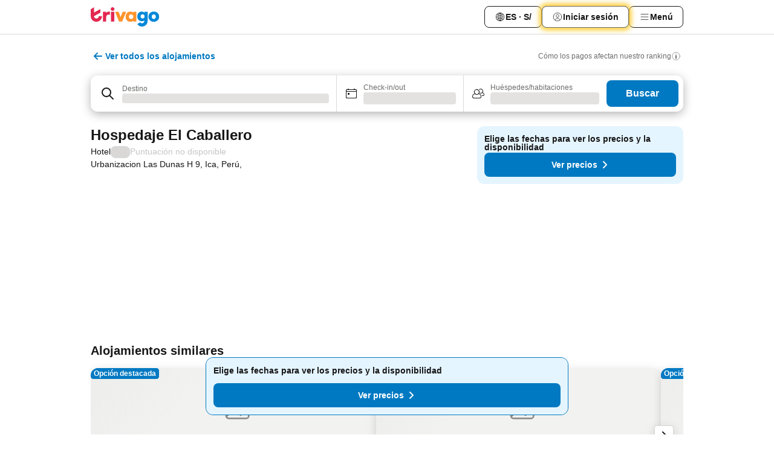

--- FILE ---
content_type: text/javascript
request_url: https://www.trivago.pe/_next/static/chunks/1987-9ac248e93efddd83.js
body_size: 9426
content:
try{let e="undefined"!=typeof window?window:"undefined"!=typeof global?global:"undefined"!=typeof globalThis?globalThis:"undefined"!=typeof self?self:{},t=(new e.Error).stack;t&&(e._sentryDebugIds=e._sentryDebugIds||{},e._sentryDebugIds[t]="0314ee56-67c9-4d86-9f45-f26875903155",e._sentryDebugIdIdentifier="sentry-dbid-0314ee56-67c9-4d86-9f45-f26875903155")}catch(e){}("undefined"!=typeof window?window:"undefined"!=typeof global?global:"undefined"!=typeof globalThis?globalThis:"undefined"!=typeof self?self:{}).SENTRY_RELEASE={id:"eacfeb98"},(self.webpackChunk_N_E=self.webpackChunk_N_E||[]).push([[1987],{53950:function(e,t,n){"use strict";n.d(t,{V:function(){return v}});var i=n(85893),r=n(62296),s=n(34658),o=n(89633),l=n(18903),a=n(67597),c=n(77861),u=n(52662),d=n(91210),f=n(4588),m=n.n(f);let h=(0,d.M)(function(e,t){let{nsid:n}=e,{GQL_SERVICE:{useAccommodationContacts:i}}=t,r=i(n,!1),s=r.data;return{...m()(["error","isError","isLoading","isSuccess"],r),data:{phone:s?.phone??null,website:s?.website??null}}},[u.K1.GQL_SERVICE]);var _=n(93967),p=n.n(_),g=n(45363),E=n(94504),x=n.n(E),T=n(94218);let I=(0,n(29100).H)(function(e,t){let{data:n,props:i,cid:r}=e,{services:{LOCALIZATION_SERVICE:{useTranslations:s}}}=t,o=s({getOfficialHomepage:"seo_poi_search_official_site",getTelephone:"phone"});return{data:n,i18n:{officialHomepage:o.getOfficialHomepage(),telephone:o.getTelephone()},testId:`${r}-${(0,T.b)(i.nsid,"-")}`,get jsonLd(){if(n)return{"@context":"https://schema.org","@type":"ContactPoint",telephone:n.phone||"",url:n.website||""};return null}}},{serviceKeys:[u.K1.LOCALIZATION_SERVICE]});function v(e){let{nsid:t,cid:n}=e,{ComponentCoordinator:c}=(0,o.w)(C,n);return(0,i.jsxs)(c,{dataModelProps:{nsid:t},viewModelProps:{nsid:t},children:[(0,i.jsx)(l.TE,{children:(0,i.jsx)(r.P,{})}),(0,i.jsx)(a.gb,{children:(0,i.jsx)(s.V,{})}),(0,i.jsx)(a.B6,{children:(0,i.jsx)(s.V,{})})]})}let C=(0,c.f)(function(e){let{model:{data:t,i18n:n,testId:r,jsonLd:s}}=e,{phone:o,website:l}=t;return(l||o)&&(0,i.jsxs)("address",{className:x().container,"data-testid":r,children:[o&&(0,i.jsxs)("span",{className:p()(x().itemInline,{[x().separator]:!!l}),"data-testid":"phone",children:[n.telephone,":\xa0",(0,i.jsx)("span",{dir:"ltr",children:o})]}),l&&(0,i.jsx)("span",{className:x().itemInline,children:(0,i.jsx)("a",{className:x().link,"data-testid":"official-homepage-link",href:l,rel:"noopener noreferrer nofollow",target:"_blank",children:n.officialHomepage})}),s&&(0,i.jsx)(g.hg,{item:s})]})},I,h)},31352:function(e,t,n){"use strict";n.d(t,{j:function(){return W}});var i=n(85893),r=n(67294),s=n(99887),o=n(53288),l=n(57395),a=n(36221),c=n(75014),u=n(12853),d=n(3924),f=n(16879),m=n(26349),h=n(69592),_=n(86645),p=n(22617),g=n(17074),E=n(72314),x=n(99013),T=n(52628),I=n(28994),v=n(51391),C=n(48069),R=n(75421),b=n(71352),L=n(354),N=n(90425),S=n(49054),A=n(77300),j=n(66992),D=n(59259),O=n(65345),w=n(93109),y=n(12431),P=n(74176),k=n.n(P);function M(e){let{deal:t,nsid:n,requestId:s,showTotalPrice:o,displayAttributes:f}=e,m=(0,r.useRef)(null),h=(0,y.T)({getFencedLabelLogIn:"stays_fenced_cheapest_slideout_entry_point_log_in"}),{pricePerNight:_,pricePerStayObject:p}=t,{formattedPricePerNight:E,formattedPricePerStay:x}=(0,a.q)(_,p),I=(0,r.useRef)(null);(0,l.a)(s,t,I);let C=(0,w.U)("72206-1","72206-2")&&(0,d.O)(t?.displayAttributesList),b=(0,D.s)(m,{threshold:0}),O=(0,r.useRef)(!1);(0,r.useEffect)(()=>{!O.current&&b?.isIntersecting&&C&&(O.current=!0,g.aV.emit("onFencedRatePromptVisible",t.accommodationDetails.nsid.id,T.A4.SLIDEOUT_ENTRY))},[b,t.accommodationDetails.nsid.id,C]);let P=function(e){let{advertiserDetails:t,displayAttributesList:n}=e;return!!(0,u.l)(n)||(0,c.n)(t,n)}(t);return(0,i.jsxs)("span",{ref:m,className:k().wrapper,"data-testid":"price-with-advertiser",...(0,v.L1)()&&{"data-dealid":t.id},children:[(0,i.jsx)(j.z,{price:o?x:E,ref:I,cid:"deal-without-clickout-price",size:N.$.S}),C?(0,i.jsxs)(i.Fragment,{children:[(0,i.jsx)(L.J,{svg:R.Z,size:18}),h.getFencedLabelLogIn()]}):(0,i.jsx)(S.d,{displayAttributes:f,cid:A.I.ANCHOR_PRICE_ADVERTISER,nsid:n,isLogoVisible:P})]})}function W(e){let{onClick:t,isSlideoutOpen:n=!1,isClickoutMode:r=!1}=e,{deals:{alternatives:l,cheapest:a}}=(0,s.e)(),c=(0,y.T)({getShowMore:"show_all_deals"}),u=(0,x.i)()===m.wJ.ALTERNATIVE_LIST,d=(0,o.D)(u),[{showTotalPrice:g}]=(0,I.X)(),T=function(e){let{cheapest:t,alternatives:n=[]}=e,i=n.filter(e=>!(0,f.us)(e)&&!(0,h.K)([m.u_.DIRECT_CONNECT,m.u_.SUBSCRIPTION_DIRECT_CONNECT],e.displayAttributesList));return!t||(0,_.w)(t)?i:[t,...i.filter(e=>!(0,p.i)(e))]}({cheapest:a,alternatives:l});if(!T.length)return null;let v=n?E.nN:E.uU;return(0,i.jsxs)(b.Y,{className:k().button,onClick:t,"data-testid":"additional-prices-slideout-entry-point","aria-label":c.getShowMore(),children:[T.slice(0,2).map(e=>(0,O.s)(e.advertiserDetails.nsid)&&(0,i.jsx)(M,{displayAttributes:e.displayAttributesList,requestId:d,deal:e,nsid:e.advertiserDetails.nsid,showTotalPrice:g},e.id)),(0,i.jsx)(L.J,{svg:C.Z,rotate:r?E.cJ:v,size:18,className:k().floating})]})}},73402:function(e,t,n){"use strict";n.d(t,{r:function(){return D}});var i,r,s=n(85893),o=n(67294);function l(e){let t=arguments.length>1&&void 0!==arguments[1]?arguments[1]:1;e&&e.scrollBy({left:e.clientWidth*t,behavior:"smooth"})}(i=r||(r={}))[i.FORWARD=1]="FORWARD",i[i.BACKWARD=-1]="BACKWARD";var a=n(50308),c=n.n(a),u=n(56092),d=n(12431),f=n(93967),m=n.n(f),h=n(48069),_=n(71352),p=n(354),g=n(25880),E=n.n(g);function x(e){let{variant:t,label:n,flip:i=!1,noOffset:r=!1,onClick:o}=e;return(0,s.jsx)("div",{className:m()(E().controlWrapper,{[E().start]:"start"===t,[E().end]:"end"===t}),children:(0,s.jsxs)(_.Y,{"data-testid":`${t}-control`,className:m()(E().control,{[E().start]:"start"===t,[E().end]:"end"===t,[E().noOffset]:r}),onClick:o,children:[(0,s.jsx)("span",{className:E().controlText,children:n}),(0,s.jsx)(p.J,{svg:h.Z,size:24,flip:i})]})})}function T(e,t){let{scrollLeft:n,scrollWidth:i,clientWidth:r}=e;return t?n>0?n-i+r:Math.abs(n):n}function I(e,t){return T(e,t)+e.clientWidth<e.scrollWidth-10}function v(e){let{trackRef:t,onClickNext:n,onClickPrev:i,noOffset:r=!1}=e,l=(0,u.S)(),[a,c]=(0,o.useState)(()=>!!t.current&&T(t.current,l)>10),[f,m]=(0,o.useState)(()=>!!t.current&&I(t.current,l));(0,o.useEffect)(()=>{if(t.current){let e=t.current,n=()=>{c(T(e,l)>10),m(I(e,l))};return t.current.addEventListener("scroll",n),()=>{e.removeEventListener("scroll",n)}}},[l,t]);let h=(0,d.T)({next:"hotel_btn_next",prev:"btn_previous"}),_=l?n:i,p=l?i:n,g=l?h.next():h.prev(),E=l?h.prev():h.next();return a||f?(0,s.jsxs)(s.Fragment,{children:[a?(0,s.jsx)(x,{variant:"start",label:g,flip:!l,noOffset:r,onClick:_}):null,f?(0,s.jsx)(x,{variant:"end",label:E,flip:l,noOffset:r,onClick:p}):null]}):null}var C=n(54711),R=n(37487);let b={once:!0},L=(0,o.forwardRef)((e,t)=>{let{children:n,onScroll:i,options:r=b}=e,l=(0,o.useRef)(null),a=(0,o.useCallback)(e=>{l.current=e,t&&("function"==typeof t?t(e):t.current=e)},[t]),c=(0,R.C)(l,0,r);return(0,C.Z)(function(){if("initial"!==c.xDirection&&"function"==typeof i){let e={nativeEvent:new Event("scroll"),currentTarget:l.current,target:l.current};i?.(e,c)}},200,[c]),(0,s.jsx)("ul",{ref:a,className:E().track,children:n})});var N=n(86868),S=n(59259);let A={threshold:.15};function j(e){let{children:t,listIntersectionOptions:n,onEnterView:i}=e,r=(0,o.useRef)(null),[l,a]=(0,o.useState)(!1),c=function(e,t,n){let i=arguments.length>3&&void 0!==arguments[3]&&arguments[3],r=(0,S.s)(e,t,i),[s,l]=(0,o.useState)(null),a=(0,o.useRef)(r);(0,o.useEffect)(()=>{a.current=r},[r]);let c=(0,o.useCallback)(()=>{i||l(a.current)},[i]),[,u]=(0,C.Z)(c,n,[r]);return(0,o.useEffect)(()=>{null===r&&(u(),l(null))},[r,u]),s}(r,n||A,500,l);return(0,N.e)(function(){i?.(),a(!0)},!!c&&c.isIntersecting),(0,s.jsx)("div",{ref:r,className:E().viewport,children:t})}let D=(0,o.forwardRef)(function(e,t){let{children:n,gap:i=16,visibleColumns:a=2,showControls:u=!0,noControlOffset:d=!1,mobileItemWidth:f=312,tabletItemWidth:m=312,listIntersectionOptions:h,onClickNext:_,onClickPrev:p,onEnterView:g=c(),options:x,onScroll:T=c(),style:I,...C}=e,R=(0,o.useRef)(null),[b,N]=(0,o.useState)(!1),S={"--_gap":`${i/10}rem`,"--_visible-columns":a,"--_gaps":`${Math.ceil(a-1)}`,"--_mobile-item-width":`${f/10}rem`,"--_tablet-item-width":`${m/10}rem`,...I};return(0,s.jsxs)("div",{ref:t,className:E().container,style:S,...C,children:[(0,s.jsx)(j,{listIntersectionOptions:h,onEnterView:g,children:(0,s.jsx)(L,{ref:e=>{null!==e&&(R.current=e,N(!0))},onScroll:T,options:x,children:o.Children.toArray(n).map((e,t)=>(0,s.jsx)("li",{className:E().item,children:e},t))})}),u&&b&&(0,s.jsx)(v,{trackRef:R,noOffset:d,onClickNext:function(e){l(R.current,r.FORWARD),_?.(e)},onClickPrev:function(e){l(R.current,r.BACKWARD),p?.(e)}})]})})},87548:function(e,t,n){"use strict";n.d(t,{v:function(){return a}});var i=n(85893),r=n(93967),s=n.n(r),o=n(16460),l=n.n(o);function a(e){let{HoverElement:t,hoverElementProps:n,imageNode:r,imageContainerClassName:o,wrapperClassName:a}=e;return(0,i.jsx)("div",{className:s()(l().hoverZoomContainer,a),children:(0,i.jsx)(t,{...n,children:(0,i.jsx)("div",{className:s()(l().imageContainer,o),children:(0,i.jsx)("div",{className:l().image,children:r})})})})}},21209:function(e,t,n){"use strict";var i,r,s,o,l,a,c,u;n.d(t,{Ex:function(){return h},HV:function(){return o},Lf:function(){return s},Wy:function(){return d},l6:function(){return r},m6:function(){return i},p9:function(){return f},sB:function(){return _},yR:function(){return m}}),(l=i||(i={}))[l.DEFAULT=15]="DEFAULT",l[l.ZOOM_OUT_STEP=-3]="ZOOM_OUT_STEP",l[l.MIN=4]="MIN",(a=r||(r={}))[a.HOTEL_ADDRESS_AMENITIES=2145]="HOTEL_ADDRESS_AMENITIES",a[a.PRICE_NAVIGATE=6505]="PRICE_NAVIGATE",a[a.MORE_PRICES=2146]="MORE_PRICES",a[a.MORE_OTA_DEALS_ID=6498]="MORE_OTA_DEALS_ID",a[a.DEAL_ATTRIBUTE_FILTERS=6682]="DEAL_ATTRIBUTE_FILTERS",a[a.PRICE_BREAKDOWN_ICON_CLICK=6757]="PRICE_BREAKDOWN_ICON_CLICK",a[a.NO_DEAL_REDIRECT_CLICK=6750]="NO_DEAL_REDIRECT_CLICK",a[a.COMPARE_PRICES_CLICK=6762]="COMPARE_PRICES_CLICK",a[a.CONTENT_TABS=6763]="CONTENT_TABS",a[a.CONTENT_OVERVIEW=2255]="CONTENT_OVERVIEW",(c=s||(s={}))[c.MORE_DESCRIPTION=11]="MORE_DESCRIPTION",c[c.LESS_DESCRIPTION=12]="LESS_DESCRIPTION",c[c.MORE_OTA_DEALS=3]="MORE_OTA_DEALS",c[c.DEAL_ATTRIBUTE_SELECTED=1]="DEAL_ATTRIBUTE_SELECTED",c[c.DEAL_ATTRIBUTE_UNSELECTED=2]="DEAL_ATTRIBUTE_UNSELECTED",(u=o||(o={}))[u.ACD_LOG_DETAILS_KEY=114]="ACD_LOG_DETAILS_KEY",u[u.AMENITIES_KEY=280]="AMENITIES_KEY",u[u.HOTEL_ADDRESS_VALUE=91]="HOTEL_ADDRESS_VALUE",u[u.MORE_PRICES_VALUE=90]="MORE_PRICES_VALUE",u[u.DEAL_ATTRIBUTE_FILTERS_DETAILS=228]="DEAL_ATTRIBUTE_FILTERS_DETAILS";let d=1,f=5,m=3,h=3,_=114},78008:function(e,t,n){"use strict";n.d(t,{Q:function(){return j}});var i,r=n(85893),s=n(93967),o=n.n(s),l=n(71352),a=n(50308),c=n.n(a),u=n(1001),d=n(53290),f=n(39671),m=n(27905),h=n(20082),_=n(35779),p=n(67294);function g(){return(g=Object.assign?Object.assign.bind():function(e){for(var t=1;t<arguments.length;t++){var n=arguments[t];for(var i in n)({}).hasOwnProperty.call(n,i)&&(e[i]=n[i])}return e}).apply(null,arguments)}var E=e=>p.createElement("svg",g({xmlns:"http://www.w3.org/2000/svg",width:24,height:24,viewBox:"0 0 24 24"},e),i||(i=p.createElement("g",{fill:"currentColor",fillRule:"evenodd",clipRule:"evenodd"},p.createElement("path",{d:"M12.532 17.094q.076-.34.166-.677c.336-1.246.865-2.367 2.024-3.058.737-.44 1.543-.687 2.37-.86q.108-.022.215-.042c.607-.118 1.217-.223 1.844-.33l.849-.148c-.99-.14-1.942-.297-2.882-.496l-.022-.004a31 31 0 0 1-.546-.121c-2.097-.484-3.397-1.746-3.878-3.878l-.131-.596a30 30 0 0 1-.349-1.883l-.102-.687L12.043 4q-.087.528-.18 1.05-.165.926-.342 1.844l-.04.206c-.461 2.374-1.809 3.833-4.187 4.313A66 66 0 0 1 4 11.99l.205.032.25.04a38 38 0 0 1 3 .55c2.13.48 3.447 1.754 3.935 3.922l.12.552A42 42 0 0 1 12.003 20c.073-.036.072-.093.071-.148q0-.027.002-.052c.12-.908.254-1.813.455-2.706m-.5-1.872c.397-1.037 1.032-2.038 2.177-2.722a7 7 0 0 1 1.032-.503 5.7 5.7 0 0 1-1.94-1.25 5.7 5.7 0 0 1-1.274-1.965 5.9 5.9 0 0 1-1.199 1.877 5.7 5.7 0 0 1-1.996 1.336 5.7 5.7 0 0 1 1.91 1.235 5.7 5.7 0 0 1 1.29 1.992M5.706 6.5q-.572.577-1.706.61c.756.022 1.322.224 1.707.61l.01.009c.38.387.581.955.614 1.709.018-.769.224-1.328.603-1.704l.018-.018c.39-.375.958-.563 1.688-.588-.92-.172-1.394-.285-1.7-.613l-.017-.018c-.275-.31-.412-.804-.624-1.697q-.022 1.088-.555 1.66zM17.066 16.26q-.573.578-1.706.612c.756.021 1.321.223 1.707.61l.01.009c.38.386.581.955.614 1.709.018-.769.224-1.328.603-1.705l.018-.018c.39-.375.958-.562 1.688-.588-.92-.172-1.394-.285-1.7-.613l-.017-.019c-.275-.309-.412-.804-.624-1.697q-.023 1.088-.555 1.66z"})))),x=n(354),T=n(93109),I=n(74540),v=n(12431),C=n(27433),R=n.n(C);function b(e){let{highlights:t,onDisclaimerClick:n=f.Z}=e,i=(0,v.T)({getDisclaimerText:"stays_hotel_highlights_item_card_AI_disclaimer_tooltip"}),s=(0,T.U)("72211-1","72211-2"),o=(0,I.e)(),l=(0,u.nv)(t,d.ss),[a,c]=(0,u.QU)(l);return(0,r.jsx)("div",{className:R().highlightsWrapper,"data-testid":"hotel-highlights-wrapper",children:(0,r.jsxs)("div",{className:R().highlightsWithDisclaimer,children:[(0,r.jsx)(x.J,{svg:s?E:_.Z,size:18,className:R().icon,testId:"hotel-highlights-icon"}),(0,u.mN)(o)?(0,r.jsx)(L,{disclaimerText:i.getDisclaimerText(),highlightsWithoutLastWord:a,lastWord:c,onDisclaimerClick:function(e){e.stopPropagation(),n()}}):(0,r.jsx)(N,{highlightsText:l})]})})}function L(e){let{disclaimerText:t,highlightsWithoutLastWord:n,lastWord:i,onDisclaimerClick:s}=e;return(0,r.jsxs)("div",{children:[n,"\xa0",(0,r.jsxs)("div",{className:R().disclaimerWrapper,"data-testid":"hotel-highlights-disclaimer-wrapper",children:[i,"\xa0",(0,r.jsx)("div",{className:R().disclaimer,children:(0,r.jsx)(m.u,{position:"bottomLeading",content:t,children:(0,r.jsx)(x.J,{svg:h.Z,className:R().disclaimerIcon,onClick:s})})})]})]})}function N(e){let{highlightsText:t}=e;return(0,r.jsx)("p",{className:R().limitedText,"data-testid":"hotel-highlights-text",children:t})}var S=n(1481),A=n.n(S);function j(e){let{highlights:t,onClick:n,onDisclaimerClick:i=c(),isNarrow:s=!1}=e;return(0,r.jsx)(l.Y,{onClick:n,className:o()(A().highlightsButton,{[A().narrow]:s}),"data-testid":"hotel-highlights-section",children:(0,r.jsx)(b,{highlights:t,onDisclaimerClick:i})})}},16220:function(e,t,n){"use strict";n.d(t,{N:function(){return h}});var i=n(85893),r=n(93967),s=n.n(r),o=n(41609),l=n.n(o),a=n(31239),c=n(12454),u=n(74702),d=n(5466),f=n.n(d);let m=e=>{let{roundedCorner:t,hasColLayout:n,isFirst:i,isLast:r}=e;return!n&&("bottomRight"!==t||!i)&&("topLeft"!==t||!r)};function h(e){let{cityName:t,badges:n,roundedCorner:r="bottomRight",hasColLayout:o,onSponsoredClick:d,onPopularClick:h,shouldClipFirstBadge:_,tooltipWidthVariant:p="regular"}=e,g=(0,a.N)("72190");if(l()(n))return null;let E=e=>{switch(e){case c.J.AD:return d;case c.J.POPULAR:return h;default:return}};return(0,i.jsx)("ul",{className:s()(f().list,{[f().column]:o,[f().newUI]:g}),children:n.map((e,s)=>{let l=0===s,a=m({roundedCorner:r,hasColLayout:o,isFirst:l,isLast:n.length===s+1});return(0,i.jsx)("li",{style:"bottomRight"===r?{zIndex:n.length-s}:void 0,className:f().item,children:(0,i.jsx)(u.I,{roundedCorner:o&&!l?"right":r,shouldClipTopLeftCorner:_&&l,variant:e,isStacked:a,cityName:t,onClick:E(e),tooltipWidthVariant:p})},e)})})}},630:function(e,t,n){"use strict";n.d(t,{h:function(){return c}});var i=n(85893),r=n(93967),s=n.n(r),o=n(10145),l=n(32904),a=n.n(l);let c=e=>{let{children:t,level:n=3,size:r="sm",className:l,defaultStyle:c=!0,...u}=e;return(0,i.jsx)(o.X,{level:n,size:r,className:s()({[a().heading]:c},l),...u,children:t})}},5730:function(e,t,n){"use strict";n.d(t,{V:function(){return f}});var i=n(85893),r=n(72314),s=n(39671),o=n(31113),l=n(48069),a=n(354),c=n(12431),u=n(99480),d=n.n(u);function f(e){let{isExpandable:t,onClick:n=s.Z}=e,u=(0,c.T)({getShowMoreRoomsLabel:"stays_rooms_tab_show_more_rooms_link",getShowFewerRoomsLabel:"stays_rooms_tab_show_fewer_rooms_link"});return(0,i.jsx)(o.Q,{"data-testid":t?"show-more-rooms-button":"show-less-rooms-button",onClick:n,children:(0,i.jsxs)("span",{className:d().buttonContent,children:[(0,i.jsx)("span",{children:t?u.getShowMoreRoomsLabel():u.getShowFewerRoomsLabel()}),(0,i.jsx)(a.J,{svg:l.Z,rotate:t?r.uU:r.nN,size:18})]})})}},57191:function(e,t,n){"use strict";n.d(t,{t:function(){return o}});var i=n(67294),r=n(99887),s=n(67811);function o(e){let t=(0,r.e)(),n=t.nsid?.id,{isFullScreenRoomDetails:o,currentAccommodation:l,openFullscreenRoomDetails:a}=(0,s.I)();return{isFullScreenRoomDetails:o,currentRoom:(0,i.useMemo)(()=>e.find(e=>Number(`${n}${e.id}`)===l),[l,e,n]),openFullscreenRoomDetails:a}}},89090:function(e,t,n){"use strict";n.d(t,{L:function(){return u}});var i=n(85893),r=n(93967),s=n.n(r),o=n(71352),l=n(12431),a=n(75974),c=n.n(a);function u(e){let{onRoomsPricesCTAClick:t,unAvailableCtaClassName:n}=e,r=(0,l.T)({getUnavailableRoomTitle:"stays_rooms_tab_no_room_info_title",getUnavailableRoomBody:"stays_rooms_tab_no_room_info_body",getUnavailableRoomCTA:"stays_rooms_tab_no_room_info_cta_button"});return(0,i.jsxs)("div",{className:s()(c().container,n),children:[(0,i.jsx)("p",{className:c().info,children:r.getUnavailableRoomTitle()}),(0,i.jsx)("p",{className:c().info,children:r.getUnavailableRoomBody()}),(0,i.jsx)(o.Y,{onClick:t,className:c().cta,children:r.getUnavailableRoomCTA()})]})}},9868:function(e,t,n){"use strict";n.d(t,{C:function(){return A}});var i=n(85893),r=n(93967),s=n.n(r),o=n(67294),l=n(33301),a=n(79434),c=n(19509),u=n(4957),d=n(80837),f=n(12101),m=n(31113),h=n(42479),_=n(92693),p=n(63897),g=n(34609),E=n(23815),x=n(40476),T=n(71352),I=n(12431),v=n(64260),C=n(89502),R=n(57191),b=n(94986),L=n(5440),N=n(29228),S=n.n(N);function A(e){let{room:t,accommodationId:n,variant:r="compact",onClick:N,onCardClick:A}=e,{greaterThanOrEqual:j}=(0,a.e)(),D=j("xxl"),O="seo"===r,w=(0,f.W)(),y=(0,I.T)({getMoreDetailsLabel:"stays_rooms_tab_more_details_link",getViewPricesLabel:"stays_rooms_tab_view_prices_button",getACLabel:"aircon",getFreeWifiLabel:"free_wifi"}),{openFullscreenRoomDetails:P}=(0,R.t)([t]),{guests:k,images:M,name:W,views:U,beds:V,size:B,id:F,hasAirConditioner:K,hasFreeWifi:Z,deal:H}=t,Y=void 0===t.deal,q="compact"===r,z="extended"===r||O,G=M?.[0]?.urlTail,J=(0,c.G)(G,"sm"),X=[...V?.length?[{visibility:q||z,name:(0,L.Bb)(V),iconSvg:h.Z}]:[],...k?[{visibility:q||z,name:`Sleeps ${k}`,iconSvg:g.Z}]:[],...B?[{visibility:q||z,name:(0,L.eV)(B),iconSvg:p.Z}]:[],...K?[{visibility:D,name:y.getACLabel(),iconSvg:_.Z}]:[],...Z?[{visibility:D,name:y.getFreeWifiLabel(),iconSvg:x.Z}]:[],...U?.length?[{visibility:z,name:U.map(e=>`${e} view`).join(", "),iconSvg:E.Z}]:[]],$=(0,o.useId)();function Q(){if(P(Number(`${n}${F}`),u.WT.ROOM_ITEM),z){l.NO.emit("onMoreDetailsClick",n,d.lt.MORE_DETAILS);return}}function ee(){z&&N&&(N(),l.NO.emit("onViewPricesClick",n,F))}return(0,i.jsxs)("section",{className:s()(S().item,{[S().extended]:z,[S().compact]:!z,[S().seoItem]:O||Y}),"data-testid":"room-item",itemScope:!0,itemType:"https://schema.org/HotelRoom",...A&&{onClick:A},children:[A&&(0,i.jsx)(T.Y,{"aria-labelledby":$}),(0,i.jsxs)("picture",{children:[(0,i.jsx)("source",{media:"(min-width: 720px)",srcSet:(0,c.R)(G)}),(0,i.jsx)("img",{className:S().image,src:J,srcSet:(0,c.R)(G,!0),decoding:"async",draggable:!1,itemProp:"photo",alt:W,...z&&{onClick:O?ee:Q}})]}),(0,i.jsxs)("div",{className:s()(S().trimSpace,O?S().seoContentWrapper:S().contentWrapper),id:$,...z&&{onClick:O?ee:Q},children:[(0,i.jsx)("strong",{title:W,className:s()(S().title,S().trimSpace),itemProp:"name","data-testid":"room-type-name",children:W}),(0,i.jsx)("ul",{className:O?S().seoAmenityList:Y?S().noPricesAmenityList:S().amenityList,children:X.filter(e=>{let{visibility:t}=e;return t}).map((e,t)=>{let{iconSvg:n,name:r}=e;return(0,i.jsx)(v.B,{name:r,iconSvg:n},t)})}),!O&&(0,i.jsx)(m.Q,{className:S().linkButton,children:y.getMoreDetailsLabel()})]}),z&&(O||!H||w?O?(0,i.jsx)("div",{className:S().seoButtonFooter,children:(0,i.jsx)("div",{className:S().buttonWrapper,children:(0,i.jsx)(T.Y,{onClick:ee,className:S().seoButton,children:y.getViewPricesLabel()})})}):null:(0,i.jsx)(C.A,{variant:b.l.SLIDEOUT,dealPosition:F+1,deal:H}))]})}},56609:function(e,t,n){"use strict";n.d(t,{Y:function(){return a}});var i=n(85893),r=n(10145),s=n(12431),o=n(73470),l=n.n(o);function a(e){let{className:t="",testId:n}=e,o=(0,s.T)({getRepresentThisProperty:"hgw_represent",getManageYourProfileHere:"stays_item_slideout_info_manage_your_profile"});return(0,i.jsxs)("div",{className:t,"data-testid":n||"represent-property",children:[(0,i.jsx)(r.X,{size:"xs",level:4,className:l().heading,children:o.getRepresentThisProperty()}),(0,i.jsx)("a",{"data-testid":"trv-studio-url",href:"https://studio.trivago.com/home/getstarted?utm_source=trivago&utm_medium=website&utm_campaign=slideout",className:l().profileLink,target:"_blank",rel:"noopener noreferrer",children:o.getManageYourProfileHere()})]})}},53290:function(e,t,n){"use strict";n.d(t,{gW:function(){return r},ss:function(){return i}});let i=2,r=1},57395:function(e,t,n){"use strict";n.d(t,{a:function(){return d}});var i=n(99887),r=n(99013),s=n(56920),o=n(22507),l=n(7585),a=n(29570),c=n(29342),u=n(94218);let d=(e,t,n)=>{let d=(0,i.e)(),f=(0,r.i)(),m=(0,s.c)(),h=(0,o.P)(),_=(0,l._)(),{accommodationDetails:p,advertiserDetails:g}=t,E=(0,c.Y)(d.nsid)?(0,u.b)(d.nsid):"";(0,a.z)({requestId:e,ref:n,dealId:t.id,advertiserNsid:g.nsid,accommodationNsid:p.nsid,clickoutSource:null,placement:f,pricePosition:m,isSponsored:!1,accommodationPosition:1,containerDetails:{id:E,type:_,positionHierarchy:[h]},isClickout:!1})}},33265:function(e,t,n){"use strict";n.d(t,{E:function(){return s}});var i=n(85893),r=n(69037);let s=e=>{let{children:t,value:n}=e;return(0,i.jsx)(r.m.Provider,{value:n,children:t})}},69592:function(e,t,n){"use strict";function i(e,t){let n=new Set(t);return e.every(e=>n.has(e))}n.d(t,{K:function(){return i}})},94504:function(e){e.exports={container:"SvVtnC",itemInline:"fdpBXF",link:"Cmegm5",separator:"Gz_5z0"}},74176:function(e){e.exports={"min-720":"(min-width: 720px)",button:"_6Ey4vS _44WTUH",floating:"zDtETY",wrapper:"VR5GB3",price:"V38aqI",advertiser:"_8CpTyt GnH3qg"}},25880:function(e){e.exports={container:"_7ITYMW",viewport:"_1KYTTK",track:"KB_WWi",item:"ES9rO4",controlWrapper:"tM10IO",start:"KzL5SG",end:"QlluX8",control:"_4xvkHt",noOffset:"dfN8M4",alwaysVisible:"_0iHUbc",controlText:"hx4fOP TemCix",fullHeightItem:"iO8ewa"}},16460:function(e){e.exports={image:"a2fgmx",hoverZoomContainer:"_1s9ZIF",imageContainer:"inUGa9"}},27433:function(e){e.exports={highlightsWrapper:"XxspSZ",highlightsWithDisclaimer:"ICjfaE",arrow:"uikZWR",disclaimerWrapper:"QtLrxL",disclaimer:"abFT08",disclaimerIcon:"Hf9C7L",icon:"yIRA6r",limitedText:"tw7B67 GnH3qg"}},1481:function(e){e.exports={highlightsButton:"cfFqdx _44WTUH",narrow:"Xg6ib6",highlightsContent:"m29pAb"}},5466:function(e){e.exports={list:"JdDM46",newUI:"T9EgM4",column:"h6Aluz",item:"cfUubg"}},32904:function(e){e.exports={container:"__mXEk",carousel:"vUJbSN",heading:"Vv8oCI",list:"pW_YuG",extraSpacing:"eqYudg",listButton:"_15hUPr",item:"KXIKhD",nav:"nOI5jW",hideOnSmallScreens:"pl_4Fx",prev:"fSQXVq",center:"Ctudql",next:"RFMK6q",withShadow:"lZONV6"}},99480:function(e){e.exports={buttonContent:"sm4kcm"}},75974:function(e){e.exports={container:"_5p3iXy",info:"St4VdT",cta:"jhJtDl"}},29228:function(e){e.exports={"min-720":"(min-width: 720px)","min-880":"(min-width: 880px)",item:"_6MJwJe",compact:"_8Vt_Hk",extended:"_4fWV8g",image:"_0_d59o",contentWrapper:"RZLM3Z",seoContentWrapper:"mx89bn",title:"aeWM1q",trimSpace:"fiLjpL SwVR4I",buttonFooter:"rb5pdE",linkButton:"rIuL5h",seoButton:"tfsojP",seoButtonFooter:"IxHahC",amenityList:"fihX3o",seoAmenityList:"zybIG_",noPricesAmenityList:"jknDFH fihX3o",seoItem:"_6psKLp",buttonWrapper:"bK9mlE"}},27446:function(e){e.exports={container:"YaNynt",withBorder:"GDrYFt",noPricesInfoContainer:"mUf07i",noPricesCTA:"W9rNqH",heading:"lTjGNN",list:"g0l1F1",disclaimer:"oFMSVM",item:"DOCQKv",buttonWrapper:"_2ngP6C"}},73470:function(e){e.exports={heading:"kqD35m",profileLink:"sFt7PX"}}}]);
//# sourceMappingURL=1987-9ac248e93efddd83.js.map

--- FILE ---
content_type: text/javascript
request_url: https://www.trivago.pe/_static/translations/es-PE/be84c4dc34e86a73d03ea7d05d5305e88b5c0fe3efa814dbf1b1e829351dbff3.js
body_size: 38017
content:
window.__TRV_TRANSLATIONS__={snippets:{aa_module_see_more:"Ver m\xe1s",abbv_avg:"prom.",about_hotel_name:"{hotel_name}",about_without_hotel_name:"Informaci\xf3n",accommodation_type_filter_headline_property_type:"Tipo de alojamiento",account_data_invalid_chars_error:'El campo "{field}" contiene caracteres no v\xe1lidos.',account_data_save_error:"Error al guardar los datos.",account_data_save_success:"\xa1Se han guardado tus cambios!",account_delete_confirm_popover_text:"Todos los datos personales asociados a esta direcci\xf3n de correo electr\xf3nico se eliminar\xe1n dentro de 30 d\xedas. <br/> \xa1Tu opini\xf3n nos importa! Si tienes un momento, nos gustar\xeda {supportLinkStart}saber tu opini\xf3n{supportLinkEnd} sobre c\xf3mo podemos mejorar trivago. <br/> Para tus futuros viajes, siempre estaremos aqu\xed para ayudarte.",account_delete_confirm_popover_title:"Recibimos tu solicitud. <br/> Eliminaremos tu cuenta.",account_delete_popover_bullet:"Todas las formas de pago guardadas",account_delete_popover_bullet1:"Historial de Express Booking",account_delete_popover_bullet2:"Suscripci\xf3n al bolet\xedn informativo",account_delete_popover_bullet3:"Acceso a ofertas exclusivas para socios",account_delete_popover_confirm_title:"\xbfQuieres eliminar tu cuenta de trivago?",account_delete_popover_explanation:"Despu\xe9s de eliminar tu cuenta, trivago dejar\xe1 de tener acceso a tus datos personales o la correspondencia que hayamos intercambiado a trav\xe9s de esta cuenta. Este proceso puede tardar hasta 30 d\xedas. <br/> Para conocer m\xe1s sobre la manera en que trivago usa tu informaci\xf3n, lee nuestra {policyLinkStart}Pol\xedtica de privacidad{policyLinkEnd}.",account_delete_popover_text_for_bullets:"Perder\xe1s las siguientes funciones de forma permanente:",account_security_new_password:"Nueva contrase\xf1a",account_security_old_password:"Contrase\xf1a anterior",acd_back_to_list:"Volver a la lista",acd_back_to_top_button:"Volver arriba",acd_other_sites_see_all_prices_cta:"Ver todos los precios",acd_room_types_apartment:"Apartment",acd_room_types_bungalow:"Bungalow",acd_room_types_comfort:"Comfort room",acd_room_types_deluxe:"Deluxe room",acd_room_types_dormitory:"Dormitory",acd_room_types_executive:"Executive room",acd_room_types_family:"Family",acd_room_types_junior_suite:"Junior suite",acd_room_types_other_room_types:"Other room types",acd_room_types_presidential_suite:"Presidential suite",acd_room_types_standard:"Standard room",acd_room_types_studio:"Studio",acd_room_types_suite:"Suite",acd_room_types_villa:"Villa",acd_show_fewer_rooms_cta:"Ver menos habitaciones",acd_show_more_amenities_cta:"Ver m\xe1s servicios",acd_show_more_reviews_cta:"Ver m\xe1s opiniones",acd_show_more_rooms_cta:"Ver m\xe1s habitaciones",add_to_favorites:"Agregar a favoritos",additional_fees_taxes:"Podr\xedan aplicarse otros cargos e impuestos locales m\xe1s adelante.",age_children:"Edad de los ni\xf1os",airbnb_scale_rating:"Puntuaci\xf3n en Airbnb",aircon:"Aire acondicionado",all_amenities:"Todos los servicios",alternative_result_list_header:"Estos alojamientos cumplen algunos de tus criterios:",alternative_result_list_info_1_result:"Solo 1 resultado.",alternative_result_list_info_few_results:"Solo {numResults} resultados.",alternative_result_list_info_subheadline:'Cambia los criterios de tu b\xfasqueda, elimina algunos filtros o <strong class="reset_all">reestabl\xe9celos</strong>.',among_top_rated:"{sAccommodationType} con mejor puntuaci\xf3n en {sPathName}",anonymous:"Viajero ",app_landing_header:"Con la app de trivago, el hotel ideal est\xe1 a tu alcance.",app_landing_intro:"La app de trivago te ayuda a comparar al instante millones de  hoteles de todo el mundo en cientos de p\xe1ginas web de reserva. Solo tienes que buscar por ciudad, direcci\xf3n o sitio de inter\xe9s para encontrar tu hotel ideal y comparar los precios de diferentes p\xe1ginas web.",app_landing_step1:"Con solo tocar la pantalla, accedes al instante a millones de hoteles. Por eso, trivago es la \xfanica app que necesitar\xe1s para tu pr\xf3xima reserva.",app_landing_step2:"Explora lugares con el mapa de trivago o busca los hoteles que est\xe1n m\xe1s cerca seg\xfan tu ubicaci\xf3n actual. Ideal para reservas de \xfaltima hora desde cualquier lugar.",app_landing_step3:"Lee opiniones sobre hoteles de distintas p\xe1ginas web de reserva para aprender de la experiencia de otros hu\xe9spedes.",apply_now:"Aplicar",arrival:"Check-in",arrival_departure:"Horario de llegada y salida",avg_price_destination_min:"{price} m\xedn.",back_multi_layer_SSG:"Back",bed_type_nsid_122_1:"{BEDCOUNT, plural, one {# cama de otro tipo} other {# camas de otro tipo}}",bed_type_nsid_122_2:"{BEDCOUNT, plural, one {# cama individual} other {# camas individuales}}",bed_type_nsid_122_3:"{BEDCOUNT, plural, one {# cama doble} other {# camas dobles}}",bed_type_nsid_122_4:"{BEDCOUNT, plural, one {# cama Queen} other {# camas Queen}}",bed_type_nsid_122_5:"{BEDCOUNT, plural, one {# cama King} other {# camas King}}",bed_type_nsid_122_6:"{BEDCOUNT, plural, one {# litera} other {# literas}}",bed_type_nsid_122_7:"{BEDCOUNT, plural, one {# sof\xe1 cama} other {# sof\xe1s cama}}",bee_favorites_item_heart_activated_hover_curlyplaceholderformat:"Guardado en {linkStart}Mis favoritos{linkEnd}",bee_favorites_main_menu_tab:"Mis favoritos",bee_favorites_my_favorites_page_destination_specific_counter_1_stay:"(1 alojamiento)",bee_favorites_my_favorites_page_destination_specific_counter_multiple_stays:"({count2orMore} alojamientos)",bee_favorites_my_favorites_page_total_counter_0:"0 alojamientos guardados",bee_favorites_my_favorites_page_total_counter_1:"1 alojamiento",bee_favorites_my_favorites_page_total_counter_multiple_stays:"{count2orMore} alojamientos",bee_mobile_web_banner_download_app_CTA:"Instalar la app",book_hotel_website_test:"Web del hotel",booking_url_check:"Consulta la p\xe1gina web de reservas para m\xe1s detalles.",btn_previous:"volver",calendar_full_day_friday:"Viernes",calendar_full_day_monday:"Lunes",calendar_full_day_saturday:"S\xe1bado",calendar_full_day_sunday:"Domingo",calendar_full_day_thursday:"Jueves",calendar_full_day_tuesday:"Martes",calendar_full_day_wednesday:"Mi\xe9rcoles",calendar_short_day_friday:"Vi",calendar_short_day_monday:"Lu",calendar_short_day_saturday:"S\xe1",calendar_short_day_state_indicator_friday:"Vi",calendar_short_day_state_indicator_monday:"Lu",calendar_short_day_state_indicator_saturday:"S\xe1",calendar_short_day_state_indicator_sunday:"Do",calendar_short_day_state_indicator_thursday:"Ju",calendar_short_day_state_indicator_tuesday:"Ma",calendar_short_day_state_indicator_wednesday:"Mi",calendar_short_day_sunday:"Do",calendar_short_day_thursday:"Ju",calendar_short_day_tuesday:"Ma",calendar_short_day_wednesday:"Mi",cancel:"Cancelar",cat_breakfast:"Desayuno",cat_cleanliness:"Limpieza",cat_comfort:"Comodidad",cat_facilities:"Instalaciones",cat_food_and_drinks:"Comida",cat_hotel_condition:"Edificio",cat_location:"Ubicaci\xf3n",cat_room:"Habitaciones",cat_service:"Servicio",cat_value_for_money:"Calidad-precio",change_date_button_item_unavailable:"Cambiar fecha",change_password:"Cambiar contrase\xf1a",check_hotel_prices2:"Buscar",check_in:"Check-in",check_out:"Check-out","check-in-out":"Check-in/out",child:"Ni\xf1o",cities:"Ciudades",city_center:"Centro de la ciudad",cleanliness_247_doctor_description:"Los hu\xe9spedes y el personal pueden consultar a un m\xe9dico que atiende en la propiedad.",cleanliness_63_room_service_description:"Los hu\xe9spedes pueden pedir comida al restaurante de la propiedad y recibirla en su habitaci\xf3n.",cleanliness_826_cleaning_description:"Las habitaciones (o toda la propiedad) se desinfectan regularmente.",cleanliness_828_sanitizer_description:"En las habitaciones y en las zonas comunes, se proporciona desinfectante de manos.",cleanliness_830_temperature_description:"El protocolo de seguridad de esta propiedad incluye el control de la temperatura de los hu\xe9spedes y el personal.",cleanliness_832_masks_description:"Hay tapabocas desechables en las habitaciones o las zonas comunes.",cleanliness_834_distancing_description:"Se aplican medidas para ayudar a los hu\xe9spedes y al personal a mantener una distancia segura.",cleanliness_836_procedure_description:"El personal cuenta con capacitaci\xf3n sobre el protocolo que debe seguir en caso de que se notifique un contagio.",cleanliness_838_booking_buffer_description:"Se establece un intervalo de al menos 24 horas entre las reservas. Durante este periodo, la limpieza es la \xfanica actividad permitida.\uFEFF",cleanliness_840_online_description:"El check-in y el check-out se pueden hacer por Internet.",cleanliness_846_safety_description:"Por exigencia de una autoridad externa, se aplican protocolos para reducir el riesgo de contagio.\xa0",cleanliness_848_cashless_description:"Los hu\xe9spedes pueden usar formas de pago que no requieren dinero en efectivo.",clear_recently_viewed:"Borrar",clear_recently_viewed_button:"Borrar lista",clear_search_input:"Borrar criterios de b\xfasqueda",close:"Cerrar",clp_link_list_type_beach:"{Path__sName}, beach hotels",clp_link_list_type_bnb:"{Path__sName}, bed and breakfasts",clp_link_list_type_luxury:"{Path__sName}, luxury hotels",clp_link_list_type_parking:"{Path__sName}, hotels with parking",clp_link_list_type_pet_friendly:"{Path__sName}, pet friendly hotels",clp_link_list_type_pool:"{Path__sName}, hotels with pools",clp_link_list_type_resort:"{Path__sName}, resorts",clp_link_list_type_spa:"{Path__sName}, spa hotels",clp_meta_description_cheap:"Encuentra hoteles a precios baj\xedsimos en {Path__sName}, {Path__sCountryName}. Busca y compara los precios de {Path__iCountHotel} ofertas de hospedaje y encuentra tarifas a muy bajo precio en {Global__sDomain}",clp_similar_destinations_to_beach:"Otros destinos de playa muy elegidos",clp_similar_destinations_to_bnb:"Other popular destinations with bed and breakfasts",clp_similar_destinations_to_luxury:"Other popular destinations with luxury hotels",clp_similar_destinations_to_parking:"Other popular destinations for hotels with parking",clp_similar_destinations_to_pet_friendly:"Other popular destinations with pet friendly hotels",clp_similar_destinations_to_pool:"Other popular destinations for hotels with pools",clp_similar_destinations_to_resort:"Other popular destinations with resorts",clp_similar_destinations_to_spa:"Other popular destinations with spa hotels",clp_title_beach:"Hoteles de playa",clp_title_spa:"Hoteles con spa en {Path__sName}",common_first_name:"p.ej.: Juan",common_last_name:"p.ej.: P\xe9rez",company_menu_company:"Presentaci\xf3n",company_menu_openings:"Ofertas de trabajo",concept_reflection_includes:"Incluye:",contact:"Contacto",cookie_accept_button:"Acepto",copyright_by_trivago:"Copyright {iCurrentYear} trivago | Todos los derechos reservados.",country:"Pa\xeds",currency:"Moneda",currency_AED:"D\xedrham de los EAU",currency_all:"Todas las monedas",currency_ARS:"Peso argentino",currency_AUD:"D\xf3lar australiano",currency_AZN:"Manat azerbaiyano",currency_BGN:"Lev b\xfalgaro",currency_BHD:"Dinar barein\xed",currency_BRL:"Real brasile\xf1o",currency_CAD:"D\xf3lar canadiense",currency_CHF:"Franco suizo",currency_CLP:"Peso chileno",currency_CNY:"Yuan chino",currency_COP:"Peso colombiano",currency_CZK:"Corona checa",currency_DKK:"Corona danesa",currency_DZD:"Dinar argelino",currency_EGP:"Libra egipcia",currency_EUR:"Euro",currency_GBP:"Libra esterlina",currency_HKD:"D\xf3lar de Hong Kong",currency_HRK:"Kuna croata",currency_HUF:"Flor\xedn h\xfangaro",currency_IDR:"Rupia indonesia",currency_ILS:"Shequel israel\xed",currency_INR:"Rupia india",currency_JOD:"Dinar jordano",currency_JPY:"Yen japon\xe9s",currency_KRW:"Won surcoreano",currency_KWD:"Dinar kuwait\xed",currency_KZT:"Tenge kazajo",currency_LBP:"Libra libanesa",currency_MAD:"D\xedrham marroqu\xed",currency_MDL:"Leu moldavo",currency_MXN:"Peso mexicano",currency_MYR:"Ringgit malayo",currency_NGN:"Naira nigeriano",currency_NOK:"Corona noruega",currency_NZD:"D\xf3lar neozeland\xe9s",currency_OMR:"Rial oman\xed",currency_PEN:"Nuevo sol peruano",currency_PHP:"Peso filipino",currency_PLN:"Zloty polaco",currency_QAR:"Riyal qatar\xed",currency_RON:"Leu rumano",currency_RSD:"Dinar serbio",currency_RUB:"Rublo ruso",currency_SAR:"Riyal saud\xed",currency_SEK:"Corona sueca",currency_SGD:"D\xf3lar singapurense",currency_THB:"Baht tailand\xe9s",currency_TND:"Dinar tunecino",currency_top:"Principales monedas ",currency_TRY:"Lira turca",currency_TWD:"D\xf3lar taiwan\xe9s",currency_UAH:"Grivna ucraniana",currency_USD:"D\xf3lar EE. UU.",currency_UYU:"Peso uruguayo",currency_VND:"Dong vietnamita",currency_ZAR:"Rand sudafricano",cyber_security_link_text:"Cybersecurity",cyber_security_slug:"cyber-security",data_protection:"Aviso de privacidad",date_nav_legal:"Seg\xfan el promedio de precios de los \xfaltimos 30 d\xedas en trivago",date_nav_no_price:"No disponible",date_stay:"Fecha de <span>estad\xeda</span>:",deal_20details:"Informaci\xf3n de la oferta",dealfinder_dealcard_number_of_nights:"{num} noches por {price}",dealfinder_dealform_guests_children_age_required:"(Obligatorio)",dealfinder_dealform_price_input:"Precio por noche",dealfinder_dealform_stay_nights:"Noches",dealfinder_ranking_UK_badge_tooltip:"En este ranking predeterminado se toma en cuenta el posible inter\xe9s del usuario, la tarifa ofrecida y la compensaci\xf3n pagada por los anunciantes. Las ofertas no son exhaustivas.\n",dealform_adults:"Adultos",dealform_children:"Ni\xf1os",deals_forward_new:"Ver oferta",delete_account_error_cta:"Volver a la configuraci\xf3n de la cuenta",delete_account_error_header:"No es posible eliminar la cuenta",delete_account_error_legal:"Encuentra m\xe1s informaci\xf3n sobre el uso que trivago hace de tus datos en nuestra {legalLinkStart}pol\xedtica de privacidad{legalLinkEnd}.",delete_account_error_message:"No pudimos eliminar tu cuenta de trivago. Revisa que no haya pagos pendientes o sin resolver en tu cuenta e intenta de nuevo, o contacta a nuestro centro de ayuda.",delete_account_error_title:"Eliminar cuenta",delete_ma:"Eliminar mi cuenta",departure:"Check-out",destination:"Destino",destinations:"Destinos",discover_mobile_calendar_skip:"Omitir",distance_n_recommended:"Distancia y recomendados",distance_type_poi_poi:"{distanceValue} {distanceUnit} from {pointOfInterest}",distance_unit_KM:"km",distance_unit_mi_plural:"millas",distance_unit_mi_single:"milla",do_not_sell_my_personal_information:"Preferencias de cookies",email_address:"Direcci\xf3n de correo electr\xf3nico",enable_location:"Para buscar usando tu ubicaci\xf3n actual, activa el acceso a la ubicaci\xf3n para trivago en la configuraci\xf3n de tu navegador.",end_of_calendar_headline:"Fin del calendario",end_of_calendar_subheadline:"Nuestro calendario se actualizar\xe1 a medida que haya m\xe1s fechas disponibles. Intenta de nuevo m\xe1s cerca de tus fechas de viaje.",entire_place_accommodation_details:"Datos del alojamiento",entire_place_bathroom:"{num_bathrooms}\xa0ba\xf1o",entire_place_bedroom:"{num_bedrooms} habitaci\xf3n",entire_place_guest:"{num_guests} hu\xe9sped",entire_place_num_bathrooms:"{num_bathrooms}\xa0ba\xf1os",entire_place_num_bedrooms:"{num_bedrooms} habitaciones",entire_place_num_guests:"{num_guests} hu\xe9spedes",err_6:"La direcci\xf3n de correo no es v\xe1lida. Vuelve a intentarlo.",error_try_again_later:"Ocurri\xf3 un error. Vuelve a intentarlo m\xe1s tarde.",explore_nearby_attractions:"Echa un vistazo a atracciones cercanas",facebook_url:"https://www.facebook.com/trivago",favorites:"Favoritos",featured:"Destacado",field_required_password_change:"Omitiste este campo obligatorio.",filter:"Filtrar",filter_category_1_title:"Hoteles de 0/1 estrella",filter_category_2_title:"Hoteles de 2 estrellas",filter_category_3_title:"Hoteles de 3 estrellas",filter_category_4_title:"Hoteles de 4 estrellas",filter_category_5_title:"Hoteles de 5 estrellas",filter_geoaddressstring:"Hoteles cerca de {value}",filter_rating:"Puntuaci\xf3n de hu\xe9spedes",filters:"Filtros",first_name:"Nombre",footer_address:"<strong>trivago N.V.</strong>, Kesselstra\xdfe 5 – 7, 40221 D\xfcsseldorf, Alemania",footer_help:"Ayuda",footer_ir:"Relaciones con inversores",footer_legal_disclaimer1:"Due to technical limitations, we cannot always guarantee real-time rates from our booking partners.",footer_legal_disclaimer2:"For this reason, the rate displayed on the booking site may no longer match the rate on displayed on trivago. We do not assume any liability for the correctness of the given information, especially of the rates and availability.",footer_link_mobile_app:"Apps de trivago: est\xe9s donde est\xe9s",footer_link_MSA:"MSA Statement",footer_link_press:"Prensa",footer_link_room5:"trivago Magazine",footer_partners:"Nuestros socios",footer_trivago_app:"Apps de trivago",for_example_concept_search_filters:"ej. {concept}",free_wifi:"Wi-Fi gratis",from:"de",fullscreen_calendar_apply_dates:"Aplicar fechas",fullscreen_calendar_show_results:"Ver resultados",fullscreen_search_header_where_to:"\xbfD\xf3nde quieres ir?",fulltextsearch_didyoumean:'Ning\xfan resultado para "{usersearchstring}"',gha_tag:"Tu tarifa",go_to_search:"Volver",guest_rating_filter_title:"Puntuaci\xf3n de hu\xe9spedes",guest_reviews:"Opiniones",guest_selector_child_age_notification:"<b>\xbfPor qu\xe9 es obligatorio?</b> Porque no queremos que pagues de m\xe1s o te pierdas ofertas para ni\xf1os de una determinada edad.",guest_selector_hotelplanner_link:"\xbf6 o m\xe1s habitaciones? Prueba Hotelplanner.com",guests_and_rooms:"Hu\xe9spedes/habitaciones",header_menu:"Men\xfa",help_support_form_attachment_browse:"Buscar",help_support_form_attachment_choose:"Elige un archivo",help_support_form_attachment_max_file:"Tama\xf1o m\xe1ximo: 20\xa0MB",help_support_form_attachment_placeholder:"Sube la confirmaci\xf3n de tu reserva",help_support_form_attachment_remove:"Eliminar archivo",help_support_form_attachment_title_required:"<strong>Adjuntos: Confirmaci\xf3n de la reserva</strong> (obligatorio)",help_support_form_attachment_too_large:"El archivo supera el l\xedmite de 20 MB.",help_support_form_booking_site_link:"\xbfNo recuerdas con qui\xe9n reservaste?",help_support_form_booking_site_placeholder:"Ingresa el nombre de la p\xe1gina web de reservas",help_support_form_booking_site_title:"P\xe1gina web de reservas",help_support_form_button_send:"Enviar mensaje",help_support_form_date_placeholder:"Ingresa la fecha de tu check-in",help_support_form_date_title:"Fecha de check-in",help_support_form_description_placeholder:"\xbfDe qu\xe9 se trata tu asunto?",help_support_form_description_title_required:"Descripci\xf3n (obligatorio)",help_support_form_error_submit:"Algo sali\xf3 mal y no se pudo enviar tu mensaje. {helpCentreStart}Int\xe9ntalo de nuevo en nuestro centro de ayuda{helpCentreEnd}.",help_support_form_hotelname_placeholder:"Ingresa el nombre del hotel",help_support_form_hotelname_title_required:"Nombre del hotel (obligatorio)",help_support_form_send_information:"Te responderemos dentro de 1 d\xeda h\xe1bil a la siguiente direcci\xf3n: <strong>{userMail}</strong>",help_support_form_subject_placeholder:"\xbfDe qu\xe9 se trata?",help_support_form_subject_title_required:"Asunto (obligatorio)",help_support_info_box_title:"\xbfNo encontraste lo que buscabas?",help_support_title:"Ayuda",help_support_trv_error_form_options_dates:"Fechas incorrectas",help_support_trv_error_form_options_details:"Informaci\xf3n u oferta incorrectas del hotel",help_support_trv_error_form_options_hotel:"Hotel incorrecto",help_support_trv_error_form_options_location:"Ubicaci\xf3n incorrecta",help_support_trv_error_form_options_placeholder:"Elige el tipo de error",help_support_trv_error_form_options_title:"\xbfQu\xe9 tipo de error encontraste? (obligatorio)",hero_images_heading:"Tu alojamiento ideal en {city}, {countrycode}",hgw_represent:"\xbfDiriges esta propiedad?",homepage_metasearch_partner_logos_more:"Y cientos de socios m\xe1s",hotel_btn_next:"siguiente",hotel_offers_expiration_date:"V\xe1lido hasta:",hotel_offers_official_site:"Visitar la p\xe1gina oficial",hotel_offers_promotion_header:"Promoci\xf3n de hotel",hotel_promo_badge:"Promo",hotel_search:"Busca hoteles",hoteldetail_prices:"Precios",hotelplanner_url:"https://es.hotelplanner.com/Group-Rate/?sc=Trivago&locale=es_PE",hotels_close_to_seo:"Alojamientos en {Path__sName} cerca de {Item__sItemName}",hotels_in:"Hoteles en {pathname}",hotels_in_seo:"Hoteles en {sName}",hotels_in_town_seo:"Hoteles en {sName}, {sCountryName}",hotels_plu:"Hoteles",hotels_seo:"Hoteles",ie_norating:"Puntuaci\xf3n no disponible",image_legal_disclaimer:"Las im\xe1genes mostradas en trivago son proporcionadas por terceros y les pertenecen.",info_item_unavailable:"No pudimos encontrar ofertas disponibles para la habitaci\xf3n y las fechas que buscas ({arrivalDate} - {departureDate})",info_map_expand:"Ampliar mapa ",info_no_destination_selected:"\xbfD\xf3nde te gustar\xeda hospedarte? Busca un hotel, ciudad, regi\xf3n, lugar emblem\xe1tico o pa\xeds.",info_tab:"Info",instagram_url:"https://instagram.com/trivago/",ip_tab_location:"Ubicaci\xf3n",item_group_46:"Barrios",language:"Idioma",languages_filter_title:"Idiomas",last_name:"Apellidos",learn_footer:"Descubre c\xf3mo funciona trivago",learn_how_trivago_works:"Descubre c\xf3mo funciona trivago",legal_disclaimer_au:'Para ofrecer esta compensaci\xf3n gratuita, las p\xe1ginas web de reserva nos pagan un cargo cuando un usuario hace clic en una oferta espec\xedfica. No mostramos ofertas (incluso ofertas m\xe1s econ\xf3micas) que no cumplan con los requisitos de cargo m\xednimo. A veces, las ofertas m\xe1s econ\xf3micas est\xe1n disponibles en "Otras ofertas", ya que solicitamos las ofertas actualizadas de las p\xe1ginas web de reserva en l\xednea cuando haces clic en ese bot\xf3n.',less:"Menos",linkedin_url:"https://www.linkedin.com/company/trivagonv/",list_access:"Ver lista ",list_button:"Lista",loading:"Cargando",location_disabled:"Acceso a la ubicaci\xf3n desactivado",location_dummy:"Ubicaci\xf3n",location_unavailable:"Ubicaci\xf3n no disponible",location_unavailable_core:"We’re sorry, but we were unable to retrieve your location. Please retry or type in a destination.",login_link_back_to:"Atr\xe1s",logo_extension:"trivago logo",logoff:"Cerrar sesi\xf3n",map_button:"Mapa",max_price:"Precio m\xe1x.",max_price_slider:"{price} m\xe1x.",metadesc_attraction_overview_noprice:"Hoteles en {sPathName} cerca de {sItemName}. Busca, compara y encuentra tu hotel ideal en m\xe1s de 250 p\xe1ginas web de reserva \xbfHoteles cerca de {sItemName}? - \xa1trivago!",mg_price_per_night:"Precio por noche",min_price:"Precio m\xedn.",month_1:"Enero",month_10:"Octubre",month_11:"Noviembre",month_12:"Diciembre",month_2:"Febrero",month_3:"Marzo",month_4:"Abril",month_5:"Mayo",month_6:"Junio",month_7:"Julio",month_8:"Agosto",month_9:"Septiembre",more:"M\xe1s",more_deals:"Otras ofertas",more_filters:"M\xe1s filtros",more_filters_cat_active_filters:"Filtros aplicados",more_photos_main_image:"M\xe1s fotos",more_pois:"M\xe1s Puntos de Inter\xe9s - {Path__sName}",more_popular_searches:"M\xe1s b\xfasquedas destacadas",more_top_destinations:"M\xe1s destinos destacados",more_top_hotels:"M\xe1s hoteles principales",mp_popular_choice:"Opci\xf3n destacada",n_a:"No disponible",name_your_list:"Dale un nombre a tu lista",new:"Nuevo",new_filters_apply:"Aceptar",new_filters_reset:"Borrar todos los filtros",newsletter_message_color:"\xbfQuieres recibir inspiraci\xf3n exclusiva para tu pr\xf3xima estad\xeda? Suscr\xedbete a nuestro bolet\xedn informativo.",newsletter_registration_error:"An error occurred during your registration. Please try again later.",next_weekend_calendar:"Pr\xf3ximo fin de semana",no_dates_selected:"Sin fechas seleccionadas",no_deal_available:"No encontramos ofertas que se ajusten a tus criterios de b\xfasqueda. Intenta quitar algunos filtros.",no_interaction_with_recently_viewed:"No interactuaste con ning\xfan alojamiento en este dispositivo recientemente.",no_results:"Ning\xfan resultado",no_reviews_available:"No hay opiniones",notification_sort_popularity_tt1:"El orden de los resultados",notification_sort_popularity_tt2:"responde a tus criterios de b\xfasqueda y el atractivo de la oferta",notification_sort_popularity_tt3:" en comparaci\xf3n con las dem\xe1s ofertas disponibles en nuestra web.",notification_sort_popularity_tt4:"Tambi\xe9n refleja la compensaci\xf3n que paga cada p\xe1gina web de reserva.",nsp_homepage:"{Global__sDomain}\xa0- Comparar precios de hoteles en todo el mundo",nsp_item_page_title:"{group} {item}, {path} - {domain}",nsp_list_notification_max_results:'\xbfNo encontraste lo que buscabas? Intenta <a href="#" data-action="refine-search">personalizar la b\xfasqueda</a>.',nsp_path_page_title:"Hoteles en {path} | Encuentra y compara grandes ofertas en trivago",nsp_path_page_title_with_concept_tags:"Hoteles en {path} ({concepts}) | Encuentra y compara ofertas incre\xedbles en trivago",nsp_poi_page_title:"Hoteles en {path} cerca de {item} | {domain}",nsp_poi_page_title_with_concept_tags:"Hoteles en {path} ({concepts}) cerca de {item} | {domain}",official_homepage:"P\xe1gina web oficial del hotel",offline_page_retry:"Redirigir",offline_slideout_desc_deals:"Actualmente, solo est\xe1n disponibles las ofertas que has visto estando online. Para ver las ofertas para este alojamiento, vuelve a conectarte a Internet.",offline_slideout_desc_gallery:"Actualmente, solo est\xe1 disponible la galer\xeda que has visto estando online. Para ver la galer\xeda de este alojamiento, vuelve a conectarte a Internet.",offline_slideout_desc_hotel_info:"Actualmente, solo est\xe1 disponible la informaci\xf3n del alojamiento que has visto estando online. Para ver informaci\xf3n sobre este alojamiento, vuelve a conectarte a Internet.",offline_slideout_desc_ratings:"Actualmente, solo est\xe1n disponibles las opiniones que has visto estando online. Para ver las opiniones sobre este alojamiento, vuelve a conectarte a Internet.",offline_slideout_title:"\xa1Ups! Parece que est\xe1s offline.",old_password_wrong:"Esa no es tu contrase\xf1a anterior. Int\xe9ntalo de nuevo.",opt_for_corrected_destination:"Tal vez quer\xedas buscar: {correctedDestination}",opt_for_misspelled_destination:"Ver sugerencias de {insistMisspelling}",overview_see_less:"Ver menos",partner_125:"Booking.com",partner_opinion_desc_start1_test:"Ve puntuaciones de la agencia",password_setting_requirements_good_feedback:"Esta contrase\xf1a es v\xe1lida y segura.",password_setting_requirements_headline:"Requisitos para la contrase\xf1a",password_setting_requirements_length:"Tiene 10 caracteres como m\xednimo.",password_setting_requirements_okay_feedback:"Esta contrase\xf1a es correcta, aunque f\xe1cil de descifrar.",password_setting_requirements_upper_case:"Incluye al menos una may\xfascula.",password_setting_validation_error_message:"Las contrase\xf1as deben tener al menos 10 caracteres e incluir una may\xfascula.",per_night_shortest:"/noche",per_stay_punk:"{num} noches por",personal_information:"Informaci\xf3n personal",phone:"Tel\xe9fono",photos_tab:"Fotos",pois_in:"Puntos de Inter\xe9s - {Path__sName}",poisearch_bullet_attraction_1:"Encuentra tu hotel ideal en esta zona",poisearch_bullet_attraction_2:"Compara precios de diferentes p\xe1ginas web",poisearch_bullet_attraction_3:"\xa1Reserva a un precio incre\xedble!",poisearch_bullet_city_1:"Busca entre todos los hoteles de {Path__sName} en Internet",poisearch_bullet_city_2:"\xa1Encuentra un hotel barato en {Path__sName}!",poisearch_bullet_city_3:"\xa1Reserva al precio ideal!",poisearch_bullet_region_1:"Regi\xf3n",poisearch_bullet_region_2:"\xa1Encuentra tu hotel ideal en {Path__sName}!",poisearch_bullet_region_3:"\xa1Reserva al precio ideal!",popular_destinations_domestic:"Top domestic",popular_destinations_international:"Top international",popular_destinations_new:"Destinos muy elegidos",popular_searches:"B\xfasquedas destacadas",popular_sites:"Lugares de inter\xe9s",price_cheapest:"Nuestro precio m\xe1s bajo",price_cheapest_mobile:"Nuestro precio m\xe1s bajo:",price_n_recommended:"Precio y recomendados",price_only:"Solo precio",price_trend:"Tendencia de precios",pricerange:"Precio m\xe1ximo",publisher:"Informaci\xf3n legal",quality_rating_1:"Aceptable",quality_rating_2:"Razonable",quality_rating_3:"Bueno",quality_rating_4:"Muy bueno",quality_rating_5:"Excelente",rating_excellent:"Excelente",rating_filteroverlay_title:"Puntuaci\xf3n",rating_good:"Bueno",rating_n_recommended:"Puntuaci\xf3n y recomendados",rating_powered_by_booking:"Gestionado por",rating_very_good:"Muy bueno",recent_search_search_suggestion_title:"Lugares buscados recientemente",recently_viewed:"Vistos recientemente",recently_viewed_color:"Vistos <span>recientemente</span>",refinement_row_location:"Ubicaci\xf3n",remove_from_favorites:"Borrar de favoritos",reset:"Reiniciar",review_disclaimer:"Ces avis proviennent de sites internet de tiers, leur contenu n'est pas contr\xf4l\xe9 par trivago.",review_disclaimer_linkText:"Comment fonctionnent les avis des consommateurs?",reviews_tab:"Opiniones",rooms:"Habitaciones",rr_location_popover_address_shadow_1:"Direcci\xf3n o c\xf3digo postal",rr_location_popover_distance_1:"Distancia m\xe1x.:",rr_select_more_filters:"Elegir",rr_stars_string_prefix:"Estrellas",rr_view_map:"Ver mapa",screenreader_alt_string_minus_remove:"Eliminar",search:"Search",search_input_error_message:"Para comenzar, dinos a d\xf3nde vas",search_was_updated:"\xa1Actualizamos tu b\xfasqueda!",select_a_date:"Selecciona",select_date_item_unavailable:"Elige la fecha para ver las ofertas disponibles",select_dates:"Fechas",sem_theme_filter_notification_apply:"Aplicar filtro",sem_theme_filter_notification_beach:"\xbfBuscas propiedades cerca de la playa?",sem_theme_filter_notification_filter_menu:"Usa el men\xfa de filtros para mejorar los resultados.",sem_theme_filter_notification_pool:"\xbfBuscas propiedades con piscina?",sem_theme_filter_notification_spa:"\xbfBuscas propiedades con spa?",seo_acd_about_tab:"Informaci\xf3n",seo_acd_amenities_tab:"Servicios",seo_acd_breadcrumbs_home:"Inicio",seo_acd_compare_matrix_selected_stay:"Alojamiento seleccionado",seo_acd_compare_matrix_similar_stays:"Alojamientos similares",seo_acd_compare_module_title:"Compara alojamientos similares de {NAME}",seo_acd_cta_compare_prices:"Comparar precios",seo_acd_dealform_cta_update:"Cambiar",seo_acd_exit_notification_body:"Vuelve a los resultados de {DESTINATION} para comparar ofertas de {COUNT}\xa0hoteles.",seo_acd_exit_notification_cta:"Ver m\xe1s ofertas",seo_acd_exit_notification_title:"Ahorra hasta {percentageValue} en tu pr\xf3xima estad\xeda",seo_acd_gallery_disclaimer_ok_button:"OK",seo_acd_item_page_price_trend_disclaimer:"Recopilamos datos de precios promedio de muchas p\xe1ginas web de reservas. Pueden ser un poco diferentes de los precios que aparecen en la p\xe1gina web del hotel.",seo_acd_location_tab:"Ubicaci\xf3n",seo_acd_no_availability_see_other_stays:"Ver otros alojamientos",seo_acd_no_prices_from_hotel_site:"No tenemos precios de la p\xe1gina web del hotel para las fechas que seleccionaste.",seo_acd_no_results_for_filters_error:"No hay resultados. Intenta ajustar los filtros para ver m\xe1s opciones.",seo_acd_no_results_for_filters_error_reset_cta:"Restablecer filtros",seo_acd_other_prices_from_booking_sites:"Otros precios de este hotel en las p\xe1ginas web principales",seo_acd_overview_tab:"Resumen",seo_acd_prices_from_hotel_site:"Precios de la p\xe1gina web del hotel",seo_acd_prices_from_other_sites_tooltip:"En esta secci\xf3n te mostramos nuestro precio m\xe1s bajo en verde, junto con otros precios de p\xe1ginas web de reservas muy elegidas por los viajeros.",seo_acd_prices_room_check_details:"Consulta los detalles en la p\xe1gina web del hotel",seo_acd_prices_room_title:"Habitaci\xf3n",seo_acd_prices_tab:"Precios",seo_acd_reviews_tab:"Opiniones",seo_acd_show_review_summary:"Ver m\xe1s",seo_acd_stay_not_available_cta_change_dates:"Cambiar fechas",seo_acd_title_price_list_from_hotel_site:"Precios de {hotelWebsiteName}",seo_city_description_v1:"Compara los precios de  {Path__iCountHotel} hoteles en {Path__sName}, {Path__sCountryName}. Encuentra el precio ideal en millones de ofertas de alojamiento y ahorra con {sDomain}",SEO_count_hotels:"{count} hoteles",SEO_FAQ_Headline:'<abbr title="Frequently Asked Questions">FAQs</abbr> About Hotels in {city}',seo_hotel_overview_liking_s_item_description:"Compara precios de hoteles y encuentra el mejor precio para el {sItemName} {Item__sItemGroup} en {sPathName}. Ve {sItemImages} im\xe1genes y lee {sItemReviews} opiniones. \xbfHotel? \xa1trivago!",seo_hotels_in:"Hoteles en {city}",seo_info_tab_business_studio_check_hotel_offer_cta_button:"Ver oferta de hotel",seo_info_tab_business_studio_hotel_offer_legal_disclaimer:"Oferta proporcionada por el hotel y sujeta a sus t\xe9rminos.",seo_info_tab_business_studio_hotel_offer_special_offer_subtitle:"Hay una oferta especial disponible para esta\xa0estad\xeda:",seo_info_tab_business_studio_hotel_offer_subtitle:"Reg\xedstrate en el programa de lealtad del hotel y canjea beneficios ",seo_info_tab_business_studio_hotel_offer_title:"Oferta de hotel",seo_item_card_business_studio_hotel_offer_badge:"Oferta de hotel",seo_item_page_back_button_see_all_stays_in_destination:"Ver todos los alojamientos",seo_item_page_destinations_near:"Destinos cerca de {hotelName}",seo_item_page_hide_all_amenities:"Ocultar todos los servicios",seo_item_page_property_info_title:"Informaci\xf3n de la propiedad",seo_item_page_reviews_show_reviews_cta:"Ver opiniones",seo_item_page_show_all_amenities:"Ver todos los servicios",seo_legal_disclaimer_au:'Para proporcionar esta comparaci\xf3n gratuita, las p\xe1ginas web de reservas nos pagan un cargo cuando un usuario hace clic en una de sus ofertas. No mostramos ofertas (incluidas ofertas m\xe1s baratas) que no cumplan nuestros requisitos de cargo m\xednimo. Es posible que haya ofertas m\xe1s baratas disponibles en "Precios de otras p\xe1ginas web".',seo_meta_title_de:"Hotels in {CITY} from {MIN_PRICE} – Affordable deals | trivago",seo_meta_title_es:"{CITY} hotel deals {YEAR} from {MIN_PRICE} | trivago",seo_meta_title_fr:"Hotels in {CITY} from {MIN_PRICE}/night {YEAR} | trivago",seo_meta_title_it:"Hotels in {CITY} from {MIN_PRICE} {YEAR} | trivago",seo_meta_title_jp:"{CITY} recommended hotels and ryokan – Official comparison | trivago",seo_meta_title_tr:"{CITY} cheap hotels from {MIN_PRICE} {YEAR} | trivago",seo_meta_title_uk:"{CITY} hotels – Compare from {MIN_PRICE} | trivago",seo_module_headline:"Est\xe1s a un solo clic de estos destinos destacados ",seo_oar_faq_answer_checkin_checkout_time_at_hotel:'Hora de inicio del check-in en {hotelName}: <time dateTime="{checkInHour}:00">{checkInHour}:00</time>. Hora del check-out: <time dateTime="{checkOutHour}:00">{checkOutHour}:00</time>.',seo_oar_faq_answer_hotel_cancellation_policy:"La pol\xedtica de cancelaci\xf3n de {hotelName} var\xeda seg\xfan el tipo de habitaci\xf3n y las condiciones de reserva.",seo_oar_faq_answer_location_hotel:"{hotelName} est\xe1 ubicado en {streetAddress}, {postalCode}, {city}, {country}.",seo_oar_faq_answer_parking_in_hotel_no:"No, {hotelName} no ofrece estacionamiento.",seo_oar_faq_answer_parking_in_hotel_yes:"S\xed, {hotelName} ofrece {parkingList} para los hu\xe9spedes.",seo_oar_faq_answer_pets_in_hotel_no:"No, {hotelName} no permite mascotas.",seo_oar_faq_answer_pets_in_hotel_yes:"S\xed, {hotelName} tiene una pol\xedtica de mascotas que puede variar seg\xfan el tipo de habitaci\xf3n o la disponibilidad. Consulta directamente con el hotel para conocer su pol\xedtica de mascotas.",seo_oar_faq_answer_pois_near_hotel:"Cerca de {hotelName} se encuentran las siguientes atracciones: {attractionList}.",seo_oar_faq_answer_pools_in_hotel_no:"No, {hotelName} no ofrece \xe1rea de piscina.",seo_oar_faq_answer_pools_in_hotel_yes:"S\xed, {hotelName} ofrece {poolCount} {poolCount, select, 1 {piscina} other {piscinas}}.",seo_oar_faq_header_destinations:"Preguntas frecuentes sobre {destinationName}",seo_oar_faq_header_faqs:"Preguntas frecuentes sobre {POIname}",seo_oar_faq_header_items:"Preguntas frecuentes sobre {hotelName}",seo_oar_faq_question_checkin_checkout_time_at_hotel:"\xbfA qu\xe9 hora es el check-in y check-out en {hotelName}?",seo_oar_faq_question_hotel_cancellation_policy:"\xbfCu\xe1l es la pol\xedtica de cancelaci\xf3n para {hotelName}?",seo_oar_faq_question_location_hotel:"\xbfD\xf3nde est\xe1 ubicado {hotelName}?",seo_oar_faq_question_parking_in_hotel:"\xbfHay estacionamiento disponible en {hotelName}?",seo_oar_faq_question_pets_in_hotel:"\xbfSe permiten mascotas en {hotelName}?",seo_oar_faq_question_pois_near_hotel:"\xbfQu\xe9 atracciones populares est\xe1n cerca de {hotelName}?",seo_oar_faq_question_pools_in_hotel:"\xbf{hotelName} tiene \xe1rea de piscina?",seo_oar_prices_unavailable_message:"Estos alojamientos similares a\xfan est\xe1n disponibles en tus fechas.",seo_oar_see_similar_stays:"Ver alojamientos similares",seo_oar_similar_stays:"Alojamientos similares",seo_odr_collapse_description_show_less:"Ver menos",seo_odr_expand_description_show_more:"Ver m\xe1s",seo_odr_faq_answer_best_family_hotels_in_destination:"Si est\xe1s visitando {destinationName} con tu familia, podr\xedan interesarte {hotelsList}. Estos hoteles ofrecen variedad de servicios y actividades aptas para toda la familia.",seo_odr_faq_answer_best_hotels_in_destination:"En {destinationName}, podr\xedan interesarte {hotelsList}. Estos hoteles son altamente recomendados por muchos viajeros.",seo_odr_faq_answer_best_luxury_hotels_in_destination:"Para disfrutar de una experiencia de lujo en {destinationName}, podr\xedas explorar {hotelsList}. Estos hoteles son conocidos por sus comodidades superiores y servicios de primera clase.",seo_odr_faq_answer_best_petfriendly_hotels_in_destination:"\xbfViajas con mascotas? Los hoteles {hotelsList} podr\xedan interesarte. Estos alojamientos no solo son aptos para mascotas, sino que tambi\xe9n ofrecen numerosas comodidades para que tus mascotas se sientan como en casa.",seo_odr_faq_answer_best_pool_hotels_in_destination:"Si buscas un hotel con piscina en {destinationName}, puedes considerar {hotelsList}. Todos tienen disponibles excelentes instalaciones de piscina para el disfrute de sus hu\xe9spedes.",seo_odr_faq_answer_best_spa_hotels_in_destination:"Si buscas tener una experiencia relajante en un spa durante tu estancia en {destinationName}, pueden interesarte: {hotelsList}. Todos estos ofrecen estupendos servicios e instalaciones con spa.",seo_odr_faq_question_best_family_hotels_in_destination:"\xbfCu\xe1les son los mejores hoteles para familias en {destinationName}?",seo_odr_faq_question_best_hotels_in_destination:"\xbfCu\xe1les son los mejores hoteles en {destinationName}?",seo_odr_faq_question_best_luxury_hotels_in_destination:"\xbfCu\xe1les son los mejores hoteles de lujo en {destinationName}?",seo_odr_faq_question_best_petfriendly_hotels_in_destination:"\xbfCu\xe1les son los mejores hoteles que admiten mascotas en {destinationName}?",seo_odr_faq_question_best_pool_hotels_in_destination:"\xbfCu\xe1les son los mejores hoteles con piscina en {destinationName}?",seo_odr_faq_question_best_spa_hotels_in_destination:"\xbfCu\xe1les son los mejores hoteles con spa en {destinationName}?",seo_opr_faq_answer_attractionsnearpoi:"Descubre atracciones tur\xedsticas cercanas a {POIname}, como {attractionsList}.",seo_opr_faq_answer_staysnearpoi:"Explora diversos alojamientos cerca de {POIname}, incluyendo opciones populares como {accommodationsName}.",seo_opr_faq_answer_whyispoipopular:"{POIname} es una de las atracciones tur\xedsticas  principales en {cityName}, conocida por sus caracter\xedsticas \xfanicas que atraen a numerosos visitantes cada a\xf1o.",seo_opr_faq_question_attractionsnearpoi:"\xbfQu\xe9 otras atracciones tur\xedsticas est\xe1n cerca de {POIname}?",seo_opr_faq_question_staysnearpoi:"\xbfCu\xe1les son los alojamientos cercanos a {POIname}?",seo_opr_faq_question_whyispoipopular:"\xbfQu\xe9 hace a {POIname} popular en {cityName}?",seo_poi_search_official_site:"P\xe1gina oficial",seo_price_tab_business_studio_hotel_offer_banner_text:"<b>Oferta de hotel:</b> reg\xedstrate en el programa de lealtad del hotel y canjea beneficios ",seo_price_tab_business_studio_hotel_offer_special_offer_banner_text:"<b>Oferta de hotel:</b> hay una promoci\xf3n especial disponible para esta\xa0estad\xeda",seo_results_list_highlights_more:"m\xe1s",seo_results_list_view_more_stays_cta:"Ver {count} hospedajes m\xe1s",seo_reviews_summary_bottom_disclaimer:"Este resumen creado por IA se basa en opiniones de varias p\xe1ginas web",seo_reviews_summary_last_updated:"\xdaltima actualizaci\xf3n: {date}",seo_reviews_summary_tooltip_updated:"Este resumen se genera con IA y sirve para ofrecerte informaci\xf3n general. Verifica los detalles importantes con la propiedad.",seo_share_link_destination_preview_description:"Busca alojamientos en {DESTINATION}, compara precios y ahorra a lo grande en tu pr\xf3xima estad\xeda.",seo_share_link_destination_preview_title:"Alojamientos en {DESTINATION}",seo_share_link_poi_preview_description:"Descubre alojamientos cerca de {POI}, compara precios y encuentra una gran oferta en trivago.",seo_share_link_poi_preview_title:"Alojamientos cerca de {POI} en {DESTINATION}",seo_share_link_preview_message:"\xa1Hola! Encontr\xe9 este alojamiento en trivago para nuestro viaje a {CITY}.",seo_sitemap_city_page_CTA:"Ver todos los alojamientos",seo_sitemap_city_page_title:"Hoteles y otros alojamientos en {CITY}",seo_tlp_apartments_price_range_body:"Los departamentos en {locationCity} cuestan de {minimumPrice} a {maximumPrice} por noche.",seo_tlp_beach_hotels_price_range_body:"Los hoteles de playa en {locationCity} cuestan de {minimumPrice} a {maximumPrice} por noche.",seo_tlp_bed_and_breakfasts_price_range_body:"Los bed and breakfasts en {locationCity} cuestan de {minimumPrice} a {maximumPrice} por noche.",seo_tlp_breadcrumbs_apartments:"Departamentos en {locationCity}",seo_tlp_breadcrumbs_beach_hotels:"Hoteles de playa en {locationCity}",seo_tlp_breadcrumbs_bed_and_breakfasts:"Bed and breakfasts en {locationCity}",seo_tlp_breadcrumbs_cheap_hotels:"Hoteles baratos en {locationCity}",seo_tlp_breadcrumbs_hotels_with_parking:"Hoteles con estacionamiento en {locationCity}",seo_tlp_breadcrumbs_hotels_with_pools:"Hoteles con piscina en {locationCity}",seo_tlp_breadcrumbs_luxury_hotels:"Hoteles de lujo en {locationCity}",seo_tlp_breadcrumbs_pet_friendly_hotels:"Hoteles que aceptan mascotas en {locationCity}",seo_tlp_breadcrumbs_resorts:"Resorts in {locationCity}",seo_tlp_breadcrumbs_spa_hotels:"Hoteles con spa en {locationCity}",seo_tlp_cheap_hotels_price_range_body:"Los hoteles baratos en {locationCity} cuestan de {minimumPrice} a {maximumPrice} por noche.",seo_tlp_hotels_with_parking_price_range_body:"Los hoteles con estacionamiento en {locationCity} cuestan de {minimumPrice} a {maximumPrice} por noche.",seo_tlp_hotels_with_pools_price_range_body:"Los hoteles con piscina en {locationCity} cuestan de {minimumPrice} a {maximumPrice} por noche.",seo_tlp_insights_table_destination_beach_hotel_count:"Beach hotels in {locationCity}",seo_tlp_insights_table_destination_hotel_prices_from:"Hotel prices from",seo_tlp_insights_table_destination_pool_hotel_count:"Pool hotels in {locationCity}",seo_tlp_insights_table_destination_reviews_count:"Hotel reviews",seo_tlp_insights_table_destination_spa_hotel_count:"Spa hotels in {locationCity}",seo_tlp_insights_table_destination_total_hotel_count:"Hotels in {locationCity}",seo_tlp_insights_table_header:"{locationCity} Hotel Information",seo_tlp_luxury_hotels_hotels_price_range_body:"Los hoteles de lujo en {locationCity} cuestan de {minimumPrice} a {maximumPrice} por noche.",seo_tlp_meta_description_apartments_find:"Descubre departamentos fant\xe1sticos en {locationCity}, {locationCountry}. Compara los precios de varios sitios web en {domain}.",seo_tlp_meta_description_beach_compare:"Compara los precios de los hoteles de playa destacados de {locationCity} en trivago. Lee las opiniones y elige entre varios hoteles famosos en {domain}.",seo_tlp_meta_description_bed_and_breakfasts:"Encuentra bed and breakfasts en {locationCity}. Busca y compara los precios de {itemCount} bed and breakfasts y ahorra con {domain}.",seo_tlp_meta_description_cheap_compare:"Compara los precios de hoteles baratos en {locationCity}, {locationCountry} | Ahorra en hoteles baratos con {domain}",seo_tlp_meta_description_hotels_with_parking:"Encuentra hoteles con estacionamiento en {locationCity}. Busca y compara los precios de {itemCount} hoteles y ahorra con {domain}.",seo_tlp_meta_description_hotels_with_pools_compare:"Compara los precios de hoteles con piscina en {locationCity}, {locationCountry}. Ahorra al reservar un hotel con {domain}.",seo_tlp_meta_description_luxury_hotels_2:"Compara los precios de hoteles de lujo en {locationCity}, {locationCountry} | Ahorra en hoteles de lujo con {domain}",seo_tlp_meta_description_pet_friendly_hotels_2:"Compara los precios de hoteles que aceptan mascotas en {locationCity}, {locationCountry} | Ahorra en hoteles que aceptan mascotas con {domain}",seo_tlp_meta_description_resorts_2:"Compare prices of resorts in {locationCity}, {locationCountry} | Save on resorts with {domain}",seo_tlp_meta_description_spa_compare:"Compara los precios de los hoteles con spa destacados en {locationCity} en trivago. Lee las opiniones y elige entre varios hoteles famosos en {domain}.",seo_tlp_meta_title_apartments:"Apartments in {locationCity} | Prices from {startingPrice} on {domain}",seo_tlp_meta_title_beach_hotels_top:"Hoteles de playa destacados en {locationCity} | Precios desde {startingPrice} en {domain}",seo_tlp_meta_title_bed_and_breakfasts_fall_back:"Bed and breakfasts en {locationCity}, {locationCountry}",seo_tlp_meta_title_cheap_hotels1:"Hoteles baratos destacados en {locationCity} | Precios desde {startingPrice} en {domain}",seo_tlp_meta_title_hotels_with_parking_fall_back:"Hotels with parking in {locationCity}, {locationCountry}",seo_tlp_meta_title_hotels_with_pools_top:"Hoteles con piscina destacados en {locationCity} | Precios desde {startingPrice} en {domain}",seo_tlp_meta_title_luxury_hotels_2:"Hoteles de lujo destacados en {locationCity} | {domain}",seo_tlp_meta_title_pet_friendly_hotels_2:"Hoteles destacados que aceptan mascotas en {locationCity} | {domain}",seo_tlp_meta_title_resorts_2:"Top resorts in {locationCity} | {domain}",seo_tlp_meta_title_spa_hotels_top:"Hoteles con spa destacados en {locationCity} | Precios desde {startingPrice} en {domain}",seo_tlp_nearby_apartments:"Departamentos cerca de {locationCity}",seo_tlp_nearby_beach_hotels:"Beach hotels near {locationCity}",seo_tlp_nearby_bed_and_breakfasts:"Bed and breakfasts cerca de {locationCity}",seo_tlp_nearby_cheap_hotels:"Hoteles baratos cerca de {locationCity}",seo_tlp_nearby_hotels_with_parking:"Hoteles con estacionamiento cerca de {locationCity}",seo_tlp_nearby_luxury_hotels:"Hoteles de lujo cerca de {locationCity}",seo_tlp_nearby_pet_friendly_hotels:"Hoteles que aceptan mascotas cerca de {locationCity}",seo_tlp_nearby_pool_hotels:"Hoteles con piscina cerca de {locationCity}",seo_tlp_nearby_resorts:"Resorts near {locationCity}",seo_tlp_nearby_spa_hotels:"Hoteles con spa cerca de {locationCity}",seo_tlp_other_stays_apartments:"Departamentos",seo_tlp_other_stays_beach_hotels:"Hoteles de playa",seo_tlp_other_stays_bed_and_breakfasts:"Bed and breakfasts",seo_tlp_other_stays_cheap_hotels:"Hoteles baratos",seo_tlp_other_stays_hotels_with_parking:"Hoteles con estacionamiento",seo_tlp_other_stays_hotels_with_pools:"Hoteles con piscina",seo_tlp_other_stays_luxury_hotels:"Hoteles de lujo",seo_tlp_other_stays_pet_friendly_hotels:"Hoteles que aceptan mascotas",seo_tlp_other_stays_resorts:"Resorts",seo_tlp_other_stays_spa_hotels:"Hoteles con spa",seo_tlp_other_stays_title:"Otros hospedajes en {location}",seo_tlp_our_top_rated_apartments:"Our top-rated apartments in {locationCity}",seo_tlp_our_top_rated_beach_hotels:"Our top-rated beach hotels in {locationCity}",seo_tlp_our_top_rated_bed_and_breakfasts:"Our top-rated bed and breakfasts in {locationCity}",seo_tlp_our_top_rated_cheap_hotels:"Our top-rated cheap hotels in {locationCity}",seo_tlp_our_top_rated_hotels_with_parking:"Our top-rated hotels with parking in {locationCity}",seo_tlp_our_top_rated_luxury_hotels:"Our top-rated luxury hotels in {locationCity}",seo_tlp_our_top_rated_pet_friendly_hotels:"Our top-rated pet friendly hotels in {locationCity}",seo_tlp_our_top_rated_pool_hotels:"Our top-rated hotels with pools in {locationCity}",seo_tlp_our_top_rated_resorts:"Our top-rated resorts in {locationCity}",seo_tlp_our_top_rated_spa_hotels:"Our top-rated spa hotels in {locationCity}",seo_tlp_page_description_apartments:"Find incredible apartments in {locationCity}, {locationCountry}. Search and compare the prices of {itemCount} accommodation deals to find very low rates with {domain}",seo_tlp_page_description_beach_hotels:"Find incredible beach hotels in {locationCity}, {locationCountry}. Search and compare the prices of {itemCount} accommodation deals to find very low rates with {domain}",seo_tlp_page_description_cheap_hotels:"Find incredible cheap hotels in {locationCity}, {locationCountry}. Search and compare the prices of {itemCount} accommodation deals to find very low rates with {domain}",seo_tlp_page_description_pool_hotels:"Find incredible hotels with pools in {locationCity}, {locationCountry}. Search and compare the prices of {itemCount} accommodation deals to find very low rates with {domain}",seo_tlp_page_description_spa_hotels:"Find incredible spa hotels in {locationCity}, {locationCountry}. Search and compare the prices of {itemCount} accommodation deals to find very low rates with {domain}",seo_tlp_page_title_apartments_in:"Departamentos en {locationCity}, {locationCountry}",seo_tlp_page_title_beach_hotels_in:"Hoteles de playa en {locationCity}, {locationCountry}",seo_tlp_page_title_bed_and_breakfasts_in:"Bed and breakfasts en {locationCity}, {locationCountry}",seo_tlp_page_title_cheap_hotels_in:"Hoteles baratos en {locationCity}, {locationCountry}",seo_tlp_page_title_hotels_with_parking_in:"Hoteles con estacionamiento en {locationCity}, {locationCountry}",seo_tlp_page_title_luxury_hotels_in:"Hoteles de lujo en {locationCity}, {locationCountry}",seo_tlp_page_title_pet_friendly_hotels_in:"Hoteles que aceptan mascotas en {locationCity}, {locationCountry}",seo_tlp_page_title_pool_hotels:"Hoteles con piscina en {locationCity}, {locationCountry} ",seo_tlp_page_title_resorts_in:"Resorts in {locationCity}, {locationCountry}",seo_tlp_page_title_spa_hotels_in:"Hoteles con spa en {locationCity}, {locationCountry}",seo_tlp_pet_friendly_hotels_hotels_price_range_body:"Los hoteles que aceptan mascotas en {locationCity} cuestan de {minimumPrice} a {maximumPrice} por noche.",seo_tlp_poisearch_destination_apartments_1:"Search easily for apartments in {locationCity}, {locationCountry} online",seo_tlp_poisearch_destination_apartments_2:"Find an apartment in {locationCity}!",seo_tlp_poisearch_destination_apartments_3:"Book at your ideal price!",seo_tlp_poisearch_destination_beach_hotels_1:"Search easily for beach hotels in {locationCity}, {locationCountry} online",seo_tlp_poisearch_destination_beach_hotels_2:"Find a beach hotel in {locationCity}!",seo_tlp_poisearch_destination_beach_hotels_3:"Book at your ideal price!",seo_tlp_poisearch_destination_cheap_hotels_1:"Search easily for cheap hotels in {locationCity}, {locationCountry} online",seo_tlp_poisearch_destination_cheap_hotels_2:"Find a cheap hotel in {locationCity}!",seo_tlp_poisearch_destination_cheap_hotels_3:"Book at your ideal price!",seo_tlp_poisearch_destination_pool_hotels_1:"Search easily for hotels with pools in {locationCity}, {locationCountry} online",seo_tlp_poisearch_destination_pool_hotels_2:"Find a hotel with pool in {locationCity}!",seo_tlp_poisearch_destination_pool_hotels_3:"Book at your ideal price!",seo_tlp_poisearch_destination_spa_hotels_1:"Search easily for spa hotels in {locationCity}, {locationCountry} online",seo_tlp_poisearch_destination_spa_hotels_2:"Find a spa hotel in {locationCity}!",seo_tlp_poisearch_destination_spa_hotels_3:"Book at your ideal price!",seo_tlp_price_range_title:"Rango de precios",seo_tlp_resorts_hotels_price_range_body:"Prices for resorts in {locationCity} range from {minimumPrice} to {maximumPrice} per night.",seo_tlp_spa_hotels_price_range_body:"Los hoteles con spa en {locationCity} cuestan de {minimumPrice} a {maximumPrice} por noche.",seo_worldwide_description_v1:"Compara precios de hoteles y encuentra ofertas excelentes. Ahorra tiempo y dinero en tu b\xfasqueda gracias a millones de opiniones y fotos en {sDomain}",seo_worldwide_title_v1:"{Global__sDomain}\xa0- Comparar precios de hoteles en todo el mundo",show_all_amenities:"Mostrar todos los servicios",show_all_deals:"Ver todos los precios",show_all_prices:"Ver todos los precios",show_fewer_prices:"Ver menos precios",show_less:"Ver menos",show_more:"Ver m\xe1s",show_more_advertiser:"Ver {count} precios m\xe1s de {advertiserName}",show_new_deals:"Ver precios del {arrival} al {departure}",show_password_ma:"Mostrar contrase\xf1a",show_suggestions_corrected_destination:'Mostrando sugerencias para "{correctedDestination}"',signin_member:"Iniciar sesi\xf3n",similar_items_hdl_com:"Tambi\xe9n te pueden interesar estos hoteles...",similar_items_hdl2:"Hoteles interesantes alrededor",site_map:"Mapa del sitio",slideout_from_price:"Desde {price} por noche",slideout_map_minimize:"Minimizar mapa",sort_button:"Ordenar",sortby:"Ordenar por",source:"Fuente",specific_address:"Direcci\xf3n espec\xedfica",sponsored_ad_badge:"Anuncio",sponsored_badge:"Patrocinado","static_page_meta_description.inc":"{domain} - Consulta {pageTitle}","static-text":"C\xf3mo los pagos afectan nuestro ranking",stay_dates_passed:"Fechas de estad\xeda ya pasadas",stays__alternativedates_selecteddates_not_available_cta:"Cambiar fechas",stays__alternativedates_selecteddates_not_available_headline:"Este alojamiento no est\xe1 disponible en las fechas que seleccionaste.",stays_404_page_body:"\xa1Retoma tu viaje!",stays_404_page_CTA:"Volver a p\xe1gina de inicio",stays_404_page_error_code:"C\xf3digo de error: 404",stays_404_page_headline:"Esta p\xe1gina se qued\xf3 en el camino",stays_accessibility_statement_slug:"aviso-sobre-el-acceso-para-personas-con-discapacidad",stays_ad_badge:"Anuncio",stays_ai_search_alt_results_headline:"Descubre m\xe1s opciones",stays_ai_search_main_results_headline:"Resultados principales para: {SEARCH_QUERY}",stays_ai_search_no_results_subline:"Intenta cambiar la descripci\xf3n para encontrar alojamientos que coincidan.",stays_ai_search_no_results_title:"No encontramos tu hotel ideal... \xa1a\xfan!",stays_ai_search_result_list_disclaimer:"Estos resultados se generaron con IA en funci\xf3n de tu b\xfasqueda",stays_all_in_budget_filter_taxes_and_fees_info:"Los precios incluyen todos los impuestos y cargos.",stays_all_in_price_item_card_fees_no_taxes_info:"Incluye todos los cargos (no incluye impuestos)",stays_all_in_price_slideout_taxes_and_fees_info:"Los precios incluyen todos los impuestos y cargos.",stays_all_in_price_slideout_taxes_and_fees_result_list_disclaimer:"Los precios incluyen todos los impuestos y cargos.",stays_alternative_accommodation_ID:"N\xfam. de registro:",stays_alternative_results_headline:"Alojamientos similares",stays_alternativedates_afterselection_title_over1altdate:"Estas fechas tambi\xe9n est\xe1n disponibles:",stays_alternativedates_unavailabledates_title_1altdate:"Esta fecha sigue disponible:",stays_alternativedates_unavailabledates_title_over1altdate:"Estas fechas todav\xeda est\xe1n disponibles:",stays_alternativedates_unselecteddates_title_1altdate:"Consulta los precios para esta fecha:",stays_alternativedates_unselecteddates_title_over1altdate:"Consulta los precios para estas fechas:",stays_app_banner_170m_downloads:"+170\xa0M",stays_app_banner_1m_reviews:"+1\xa0M",stays_app_banner_5_star_reviews:"Opiniones de 5\xa0estrellas",stays_app_banner_download_title:"Descarga la app de trivago",stays_app_banner_downloads:"Descargas",stays_app_banner_get_notified:"Recibe alertas cuando los precios bajen",stays_app_banner_open_cta:"Abrir",stays_app_banner_title:"Accede a m\xe1s ahorros con la app de trivago",stays_app_banner_unlock_app_deals:"Accede a ofertas exclusivas de la app",stays_bargain_deal_badge_less_than_similar_stays:"{value} menos que opciones similares",stays_bargain_deal_tooltip_disclaimer_v3:"Esta oferta es m\xe1s barata que el precio m\xe1s bajo ofrecido por los cinco alojamientos m\xe1s similares en puntuaci\xf3n, estrellas y ubicaci\xf3n que est\xe1n disponibles para esta b\xfasqueda. Las condiciones o los tipos de habitaci\xf3n pueden diferir de los de otras ofertas. Visita la p\xe1gina web de reservas para obtener m\xe1s informaci\xf3n.",stays_bed_type_or:"o",stays_better_than_brand_badge_other_top_sites:"{value} menos que otras p\xe1ginas principales",stays_better_than_brand_badge_tooltip_v2:"Esta oferta es al menos un {value} m\xe1s barata que los precios de nuestros socios principales que se destacan en trivago. Seleccionamos a nuestros socios principales en funci\xf3n del reconocimiento de la marca y de su rendimiento en cada mercado. Las condiciones de la oferta y los tipos de habitaci\xf3n pueden variar. Visita la p\xe1gina web de reservas para obtener m\xe1s informaci\xf3n.",stays_better_than_brand_badge_top_sites:"{value} menos que las p\xe1ginas principales",stays_better_than_direct_badge_hotel_site:"{value} menos que en la p\xe1gina del hotel",stays_better_than_direct_badge_tooltip:"Esta oferta es al menos un {value} m\xe1s barata que los precios que se muestran en trivago para reservar directamente en la p\xe1gina web del hotel. Las condiciones de la oferta y los tipos de habitaci\xf3n pueden variar. Visita la p\xe1gina web de reservas para obtener m\xe1s informaci\xf3n.",stays_bng_idle_notification_body:"La oferta de {NAME} ya venci\xf3. Actualiza la p\xe1gina para comenzar de nuevo.",stays_bng_idle_notification_cta:"Actualizar oferta",stays_bng_idle_notification_title:"La oferta venci\xf3",stays_bng_select_room:"Selecciona tu habitaci\xf3n",stays_bng_view_map:"Ver mapa",stays_book_direct_with_hotel_badge:"Reserva directa con el hotel",stays_browser_tab_name:"\xbfHotel? trivago",stays_budget_modal_price_excludes:"Los precios no incluyen cargos ni impuestos.",stays_budget_modal_title_set_budget:"Elige un rango de precios",stays_budget_modal_toggle_per_night:"Por noche",stays_budget_modal_toggle_total_nights:"Estad\xeda completa",stays_budget_modal_total_stay_tooltip:"Selecciona m\xe1s de una noche para elegir un rango de precios para toda la estad\xeda.",stays_calendar_cta_apply:"Aplicar",stays_calendar_dates_tab:"Fechas",stays_calendar_from_price:"Desde {PricePerNight}",stays_calendar_months_tab:"Meses",stays_calendar_same_night_copy:"Aunque ya son despu\xe9s de las 00:00, a\xfan puedes buscar la noche del {checkIn}",stays_calendar_subtitle_select_a_month_mobile:"Selecciona un mes",stays_champion_area_discount_price_disclaimer:"La p\xe1gina asociada proporciona el precio original y el descuento en funci\xf3n de tu b\xfasqueda. Consulta esa p\xe1gina para obtener m\xe1s informaci\xf3n.",stays_compare_tab_error_loading:"No es posible cargar alojamientos similares en este momento",stays_comparison_matrix_interacteditem_title:"Compara esta propiedad con opciones similares",stays_comparison_matrix_otheroptions_columnhead:"Propiedades similares",stays_comparison_matrix_selecteditem_columnhead:"Propiedad seleccionada",stays_customisation_survey_answers_add_cta:"Agregar",stays_customisation_survey_answers_edit_cta:"Editar",stays_customisation_survey_answers_not_answered:"Sin respuesta",stays_customisation_survey_answers_reset_preferences:"Restablecer todas las preferencias",stays_customisation_survey_answers_reset_preferences_success_notification:"Se restablecieron tus preferencias.",stays_customisation_survey_answers_trips_title:"Viajes",stays_customisation_survey_back_button:"Atr\xe1s",stays_customisation_survey_banner_cta_get_started:"Comenzar",stays_customisation_survey_banner_cta_start_now:"Comenzar",stays_customisation_survey_banner_info_tab_cta_continue:"Continuar",stays_customisation_survey_banner_info_tab_cta_not_now:"Ahora no",stays_customisation_survey_banner_info_tab_headline:"Personaliza tu experiencia",stays_customisation_survey_banner_info_tab_not_started_body:"Comparte tus preferencias para ver m\xe1s opciones que te gusten.",stays_customisation_survey_banner_info_tab_started_body:"Contin\xfaa con la encuesta para ayudarnos a mostrarte lo que te interesa.",stays_customisation_survey_banner_main_body_v2:"Comparte tus preferencias de viaje y ay\xfadanos a personalizar tu experiencia.",stays_customisation_survey_banner_main_headline:"Personaliza tu experiencia",stays_customisation_survey_banner_main_headline_v2:"Mejora tus b\xfasquedas",stays_customisation_survey_change_answers_button:"Cambiar respuestas",stays_customisation_survey_estimated_time:"2 minutos",stays_customisation_survey_finish_survey_button:"Terminar",stays_customisation_survey_headline:"\xbfQu\xe9 buscas cuando reservas un hotel?",stays_customisation_survey_info_tab_cta_get_started:"Comenzar",stays_customisation_survey_next_question_button:"Siguiente",stays_customisation_survey_notification_error_body:"Ve a la configuraci\xf3n de la cuenta para intentar guardar las respuestas de nuevo.",stays_customisation_survey_notification_error_title:"No pudimos guardar tus respuestas",stays_customisation_survey_notification_incomplete_body:"Ve a la configuraci\xf3n de la cuenta cuando quieras contestar la encuesta.",stays_customisation_survey_notification_incomplete_title:"Encuesta omitida",stays_customisation_survey_notification_success_body:"Tus respuestas nos ayudan a mejorar nuestro producto.",stays_customisation_survey_notification_success_title:"\xa1Gracias por participar!",stays_customisation_survey_notification_sucess_title_v2:"Guardamos tus preferencias",stays_customisation_survey_overlay_filter_recommendations_subtitle:"Filtra f\xe1cilmente seg\xfan tus preferencias guardadas",stays_customisation_survey_overlay_filter_recommendations_title:"Filtra recomendaciones",stays_customisation_survey_overlay_personalized_results_subtitle:"Obt\xe9n recomendaciones de hoteles adaptadas a tus preferencias",stays_customisation_survey_overlay_personalized_results_title:"Resultados personalizados",stays_customisation_survey_overlay_relevant_content_subtitle:"Consulta la informaci\xf3n de los hoteles que m\xe1s te interesa",stays_customisation_survey_overlay_relevant_content_title:"Contenido m\xe1s relevante",stays_customisation_survey_overlay_subtitle:"Encuentra tu estad\xeda ideal m\xe1s r\xe1pido compartiendo tus preferencias en solo 2 minutos",stays_customisation_survey_overlay_title_with_name:"\xa1Personalicemos tu experiencia, {NAME}!",stays_customisation_survey_overlay_title_without_name:"\xa1Personalicemos tu experiencia!",stays_customisation_survey_primary_cta_get_started:"Comenzar",stays_customisation_survey_reset_preferences_modal_body:"Se eliminar\xe1n tus preferencias actuales. \xbfSeguro que quieres continuar?",stays_customisation_survey_reset_preferences_modal_cta_cancel:"Cancelar",stays_customisation_survey_reset_preferences_modal_cta_reset:"Restablecer todas",stays_customisation_survey_reset_preferences_modal_title:"Restablece todas las preferencias",stays_customisation_survey_results_list_banner_body:"Elige tus preferencias para ver m\xe1s alojamientos que se ajusten a tu estilo de viaje.",stays_customisation_survey_results_list_banner_title:"\xbfA\xfan no encuentras la opci\xf3n ideal?",stays_customisation_survey_secondary_cta_not_now:"Ahora no",stays_customisation_survey_style_answer_budget:"B\xe1sico",stays_customisation_survey_style_answer_budget_description:"Hoteles con servicios y estilo de nivel b\xe1sico",stays_customisation_survey_style_answer_ecofriendly:"Ecol\xf3gico",stays_customisation_survey_style_answer_ecofriendly_description:"Hoteles que se centran en ser sustentables",stays_customisation_survey_style_answer_historical:"Hist\xf3rico",stays_customisation_survey_style_answer_historical_description:"Hoteles antiguos o con significado hist\xf3rico",stays_customisation_survey_style_answer_local:"Local",stays_customisation_survey_style_answer_local_description:"Hoteles que reflejan las culturas y tradiciones locales",stays_customisation_survey_style_answer_luxurious:"Lujoso",stays_customisation_survey_style_answer_luxurious_description:"Hoteles con dise\xf1o majestuoso y servicios de lujo",stays_customisation_survey_style_answer_minimalist:"Minimalista",stays_customisation_survey_style_answer_minimalist_description:"Hoteles con dise\xf1o simple y funcional",stays_customisation_survey_style_answer_thematic:"Tem\xe1tico",stays_customisation_survey_style_answer_thematic_description:"Hoteles con un concepto o tem\xe1tica principal",stays_customisation_survey_style_answer_traditional:"Tradicional",stays_customisation_survey_style_answer_traditional_description:"Hoteles con estilo arquitect\xf3nico de una \xe9poca en particular",stays_customisation_survey_style_answer_trendy:"Moderno",stays_customisation_survey_style_answer_trendy_description:"Hoteles con dise\xf1o llamativo y moderno",stays_customisation_survey_style_question:"\xbfCu\xe1l es tu estilo de hotel preferido?",stays_customisation_survey_welcome_back_headline:"\xa1Hola de nuevo!",stays_customisation_survey_welcome_back_subheadline:"Ya iniciaste sesi\xf3n y puedes comenzar.",stays_customisation_survey_welcome_headline:"\xa1Te damos la bienvenida a trivago!",stays_customisation_survey_welcome_subheadline:"Tu cuenta ya est\xe1 configurada y puedes comenzar.",stays_customisation_survey_what_is_important_answer_dont_care:"Nada",stays_customisation_survey_what_is_important_answer_dont_care_subtext:"Solo necesito un lugar para dormir",stays_customization_banner_first_question_next_question_cta:"Siguiente pregunta",stays_customization_banner_results_list_first_question_subtitle:"Comparte tus preferencias para que te mostremos mejores resultados",stays_customization_banner_results_list_first_question_title:"Obt\xe9n resultados m\xe1s relevantes",stays_dateless_deals_popup_button:"Elegir fechas",stays_dateless_deals_popup_headline_generic:"Ahorra a lo grande.",stays_dateless_deals_popup_headline_percentage:"\xa1Ahorra hasta un {percentageValue}!",stays_dateless_deals_popup_subheadline:"Elige las fechas para ver los precios y buscar grandes ofertas.",stays_dateless_search_snackbar_select_dates:"Selecciona las fechas para ver los precios exactos",stays_deal_filter_banner_collapsed:"Ver ofertas",stays_deal_filter_banner_collapsed_tooltip:"Filtra por las ofertas principales (opci\xf3n exclusiva para socios).",stays_deal_filter_banner_expanded_toggle_off:"Filtrar por ofertas principales (opci\xf3n exclusiva para socios)",stays_deal_filter_banner_expanded_toggle_on:"Est\xe1s viendo alojamientos con grandes ofertas",stays_deal_finder_anchor_price_entry_point_deals_below:"Ofertas por menos de",stays_deal_finder_deals_below_headline:"Ofertas por menos de {MAX_PRICE}",stays_deal_finder_entry_point_cta:"Buscar ofertas",stays_deal_finder_filters_below_max:"Menos de {MAX_PRICE}",stays_deal_finder_filters_breakfast_included:"Desayuno incluido",stays_deal_finder_filters_distance_any_distance:"Cualquier distancia",stays_deal_finder_filters_distance_apply:"Aplicar",stays_deal_finder_filters_distance_desktop:"Distancia desde tu ubicaci\xf3n",stays_deal_finder_filters_distance_mobile:"Distancia",stays_deal_finder_filters_distance_radius:"Hasta {VALUE} km",stays_deal_finder_filters_empty_state_body:'Elimina algunos filtros o <strong class="reset_all">restablece todo</strong> para ver m\xe1s ofertas.',stays_deal_finder_filters_empty_state_title:"No encontramos tu oferta ideal… \xa1a\xfan!",stays_deal_finder_filters_family_friendly:"Familias",stays_deal_finder_filters_free_cancellation:"Cancelaci\xf3n gratis",stays_deal_finder_filters_last_minute:"\xdaltima hora",stays_deal_finder_filters_next_weekend:"Fines de semana",stays_deal_finder_filters_summer:"Verano",stays_deal_finder_filters_this_week:"Esta semana",stays_deal_finder_headline:"Encontrar buenas ofertas de hotel es f\xe1cil",stays_deal_finder_homepage_entry_point_find_deals:"Buscar ofertas",stays_deal_finder_homepage_entry_point_message:"\xa1Te ayudaremos a ahorrar en tu pr\xf3xima estad\xeda!",stays_deal_finder_homepage_entry_point_title:"\xbfBuscas una oferta?",stays_deal_finder_hot_deals_entry_point:"Ofertas incre\xedbles de esta semana",stays_deal_finder_last_carousel_card_body:"\xa1Te ayudamos con ahorros de hasta {PERCENTAGE} en tu pr\xf3xima estad\xeda!",stays_deal_finder_last_carousel_card_cta:"Buscar m\xe1s ofertas",stays_deal_finder_last_carousel_card_title:"\xbfA\xfan no encuentras la oferta ideal?",stays_deal_finder_last_minute_entry_point:"Estad\xedas de \xfaltima hora",stays_deal_finder_last_minute_headline:"Ahorra hasta {PERCENTAGE} en estad\xedas de \xfaltima hora",stays_deal_finder_max_price_with_cancellation_headline:"Cancelaci\xf3n gratis por menos de {MAX_PRICE}",stays_deal_finder_quiz_close_button:"Cerrar",stays_deal_finder_quiz_coming_soon_body:"\xa1Vuelve pronto! Estamos trabajando para mejorar esta experiencia para ti.",stays_deal_finder_quiz_coming_soon_title:"Gracias por compartir tu opini\xf3n",stays_deal_finder_quiz_entrypoint_cta:"Buscar m\xe1s ofertas",stays_deal_finder_quiz_entrypoint_headline:"<b>\xbfA\xfan no encuentras la oferta ideal?</b> \xa1Nosotros te ayudamos!",stays_deal_finder_quiz_headline:"Encuentra una gran oferta para tu pr\xf3ximo viaje",stays_deal_finder_quiz_next_button:"Siguiente",stays_deal_finder_quiz_question1:"\xbfA d\xf3nde quieres ir?",stays_deal_finder_quiz_question1_anywhere:"Cualquier destino",stays_deal_finder_quiz_question1_international:"Destinos internacionales",stays_deal_finder_quiz_question1_nearby:"Ciudades cercanas",stays_deal_finder_quiz_question1_surprise:"Destinos sorpresa",stays_deal_finder_quiz_question2:"\xbfQu\xe9 tan flexibles son tus fechas de viaje?",stays_deal_finder_quiz_question2_completely_flexible:"Mis fechas son totalmente flexibles",stays_deal_finder_quiz_question2_fixed:"No puedo cambiar las fechas",stays_deal_finder_quiz_question2_flexible_few_days:"Podr\xeda cambiar las fechas por unos d\xedas",stays_deal_finder_quiz_question2_just_browsing:"Solo estoy buscando inspiraci\xf3n",stays_deal_finder_quiz_question3:"\xbfQu\xe9 tipo de experiencias buscas?",stays_deal_finder_quiz_question3_adventure:"<b>Aventura y naturaleza</b> (p. ej. senderismo o actividades al aire libre)",stays_deal_finder_quiz_question3_city:"<b>Actividades urbanas</b> (p.\xa0ej. vida nocturna, restaurantes o tiendas)",stays_deal_finder_quiz_question3_culture:"<b>Cultura y lugares hist\xf3ricos</b> (p.\xa0ej. museos o lugares de inter\xe9s locales)",stays_deal_finder_quiz_question3_relax:"<b>Relajaci\xf3n</b> (p.\xa0ej. spas, playas o alojamientos tranquilos)",stays_deal_finder_quiz_question4:"\xbfCu\xe1l es tu presupuesto m\xe1ximo por noche?",stays_deal_finder_quiz_question4_100_200_$:"De $100 a $200","stays_deal_finder_quiz_question4_100_200_\xa3":"De \xa3100 a \xa3200","stays_deal_finder_quiz_question4_100_200_€":"De €100 a €200",stays_deal_finder_quiz_question4_200_plus_$:"M\xe1s de $200","stays_deal_finder_quiz_question4_200_plus_\xa3":"M\xe1s de \xa3200","stays_deal_finder_quiz_question4_200_plus_€":"M\xe1s de €200",stays_deal_finder_quiz_question4_50_100_$:"De $50 a $100","stays_deal_finder_quiz_question4_50_100_\xa3":"De \xa350 a \xa3100","stays_deal_finder_quiz_question4_50_100_€":"De €50 a €100",stays_deal_finder_quiz_question4_under_50_$:"Menos de $50","stays_deal_finder_quiz_question4_under_50_\xa3":"Menos de \xa350","stays_deal_finder_quiz_question4_under_50_€":"Menos de €50",stays_deal_finder_subheadline:"Ahorra hasta {PERCENTAGE} en estad\xedas de hotel",stays_deal_finder_tab_name_all:"Todas las ofertas",stays_deal_finder_tab_name_nearby:"Ofertas cercanas",stays_deal_finder_tab_name_nearby_mobile:"Cerca de ti",stays_deal_finder_theme_activity:"Actividad",stays_deal_finder_theme_banner_activity_title:"Ofertas en escapadas de aventura",stays_deal_finder_theme_banner_family_title:"Ofertas en escapadas familiares",stays_deal_finder_theme_banner_festive_title:"Encontrar buenas ofertas de hotel es f\xe1cil",stays_deal_finder_theme_banner_luxury_title:"Ahorra en alojamientos de lujo",stays_deal_finder_theme_banner_relax_title:"Rel\xe1jate m\xe1s, gasta menos",stays_deal_finder_theme_banner_summer_title:"L\xe1nzate a las ofertas de verano",stays_deal_finder_theme_family_friendly:"Familia",stays_deal_finder_theme_luxury:"Lujo",stays_deal_finder_theme_relax:"Relajaci\xf3n",stays_deal_finder_theme_summer:"Verano",stays_deal_finder_this_weeks_deals_headline:"Ofertas de hotel de esta semana por menos de {MAX_PRICE}",stays_deal_finder_top_picks_with_cancellation_headline:"Nuestra selecci\xf3n de ofertas con cancelaci\xf3n gratis",stays_deal_finder_weekend_deals_with_breakfast_headline:"Ofertas de fin de semana con desayuno incluido",stays_deal_finder_weekend_savings_headline:"Ahorra hasta {PERCENTAGE} en estad\xedas de fin de semana",stays_dealcard_per_night:"por noche",stays_dealform_animation_smart_search:"B\xfasqueda inteligente",stays_dealform_extra_ssg_country_title:"Ciudades m\xe1s buscadas de {country}",stays_dealform_ssgs_login_prompt_cta:"Iniciar sesi\xf3n o crear cuenta",stays_deals_book_and_go_cta_book_deal:"Reservar oferta",stays_deals_in_recently_searched_destination:"Ofertas incre\xedbles en {DESTINATION}",stays_deals_on_landing_cta_check_deal:"Ver oferta",stays_deals_on_landing_headline:"Excelentes ofertas de hotel del momento",stays_deals_on_landing_price_change_notification_desktop:"{data}La oferta se actualiz\xf3{dataEnd}. Parece que el precio cambi\xf3 de {originalPrice} a {newPrice}. Aunque sigue siendo una buena opci\xf3n, si lo prefieres, puedes ver nuestras otras ofertas.",stays_deals_on_landing_price_change_notification_mobile:"{data}La oferta se actualiz\xf3{dataEnd}. Parece que el precio cambi\xf3 de {originalPrice} a {newPrice}.",stays_deals_on_landing_price_decrease_notification_desktop:"{data}\xa1Buenas noticias!{dataEnd}La oferta ahora es a\xfan mejor: el precio baj\xf3 de {originalPrice} a {newPrice}.",stays_deals_on_landing_recent_searches_headline:"Ofertas basadas en tus b\xfasquedas recientes",stays_deals_on_landing_ryokan_deals_headline:"Descubre ofertas incre\xedbles de ryokans",stays_deals_on_landing_see_more_deals_cta:"Ver m\xe1s ofertas",stays_directhotel_badge:"P\xe1gina web oficial del hotel",stays_directhotel_otaname:"P\xe1gina web del hotel",stays_email_acceptance_button_continue:"Continuar",stays_email_acceptance_pop_up_body:"Suscr\xedbete a nuestro bolet\xedn informativo y recibe alertas de reducci\xf3n de precios, ofertas de hotel seleccionadas y destinos para inspirarte, todo en tu bandeja de entrada.",stays_email_acceptance_pop_up_body_opt_in:"S\xed, quiero recibir por correo electr\xf3nico alertas de reducci\xf3n de precios, ofertas de hotel seleccionadas y sugerencias de destinos para mi pr\xf3ximo viaje.",stays_email_acceptance_pop_up_legal_disclaimer:"Puedes cancelar la suscripci\xf3n en cualquier momento. Consulta nuestro {linkStart}aviso de privacidad{linkEnd} para obtener m\xe1s informaci\xf3n.",stays_email_acceptance_pop_up_title:"Nunca te pierdas una buena oferta",stays_email_login_back_button:"Atr\xe1s",stays_email_login_cta_button:"Continuar",stays_email_login_email_invalid_error:"Ingresa un correo electr\xf3nico v\xe1lido, p.\xa0ej., nombre@ejemplo.com",stays_email_login_enter_email_field:"Ingresa tu correo electr\xf3nico",stays_favorite_list_change_list:"Cambiar",stays_favorite_list_save_list:"Guardar",stays_favorites_create_list_modal_error_character_limit:"M\xe1ximo: 60 caracteres",stays_favorites_leave_list_modal_body:"Si abandonas esta lista, no podr\xe1s volver a unirte a menos que el propietario vuelva a compartirla contigo.",stays_favorites_leave_list_modal_cancel_button:"Cancelar",stays_favorites_leave_list_modal_leave_list_button:"Abandonar lista",stays_favorites_leave_list_modal_title:"\xbfQuieres abandonar la lista?",stays_favorites_list_confirmation_custom:"Se agreg\xf3 a {Listname}",stays_favorites_list_counter_plural:"{count2orMore}/20 listas",stays_favorites_list_counter_plural_max:"{count2orMore}/{maxCount} listas",stays_favorites_list_default_list_page_title:"Tu pr\xf3ximo alojamiento",stays_favorites_list_delete:"Eliminar",stays_favorites_list_edit_name:"Editar lista",stays_favorites_list_edit_save:"Guardar",stays_favorites_list_max_list_tooltip:"Alcanzaste el l\xedmite de listas. Borra una para agregar una nueva.",stays_favorites_list_modal_create_new_button:"Crear lista",stays_favorites_list_modal_create_new_error_special_characters:"El nombre de tu lista no puede incluir ', \", > ni <.",stays_favorites_list_modal_create_new_error_state:"Elige un nombre para la lista.",stays_favorites_list_modal_create_new_list:"Crear lista nueva",stays_favorites_list_modal_headline:"Tus listas de favoritos",stays_favorites_list_modal_placeholder_enter_name:"Ingresa el nombre de la lista",stays_favorites_list_modal_subheadline:"Agrega a una lista",stays_favorites_list_name:"Elige un nombre para la lista",stays_favorites_list_page_title:"Tus favoritos",stays_favorites_list_rename:"Cambiar nombre",stays_favorites_login_to_see_list_body:"\xa1Est\xe1s a un paso de ver esta lista de alojamientos! Inicia sesi\xf3n y encuentra el lugar perfecto para tu viaje con la ayuda de estas ideas.",stays_favorites_login_to_see_list_title:"Inicia sesi\xf3n para ver la lista",stays_favorites_more_actions_leave_list:"Abandonar lista",stays_favorites_more_actions_menu_title:"M\xe1s acciones",stays_favorites_page_delete_list_cancel_cta:"Cancelar",stays_favorites_page_delete_list_headline:"Elimina esta lista",stays_favorites_page_delete_list_message:"Al eliminar esta lista, tambi\xe9n se eliminar\xe1n todos los alojamientos que hayas guardado en ella.",stays_favorites_page_delete_list_subheadline:"Se eliminar\xe1n tus favoritos",stays_favorites_page_empty_state_body_compare:"{highlightStart}Compara{highlightEnd} tus favoritos para elegir el alojamiento perfecto.",stays_favorites_page_empty_state_body_log_in:"Inicia sesi\xf3n para guardar tus favoritos para m\xe1s tarde y {highlightStart}crear tus propias listas{highlightEnd}.",stays_favorites_page_empty_state_body_narrow_down:"Guarda tus favoritos aqu\xed y obt\xe9n {highlightStart}resultados de b\xfasqueda m\xe1s espec\xedficos{highlightEnd}.",stays_favorites_page_empty_state_body_sign_in:"Inicia sesi\xf3n para guardar tus favoritos y <b>crear tus propias listas</b>",stays_favorites_page_empty_state_search_stays_button:"Buscar alojamientos",stays_favorites_page_empty_state_subheadline:"Guarda, ordena y compara tus alojamientos favoritos",stays_favorites_page_not_logged_in_body:"Guarda tus alojamientos favoritos y crea tus propias listas.",stays_favorites_page_not_logged_in_CTA:"Crear cuenta",stays_favorites_page_not_logged_in_headline:"Guarda los alojamientos que te gustan",stays_favorites_pop_up_login_cta:"Iniciar sesi\xf3n para administrar la lista",stays_favorites_share_list_button:"Compartir lista",stays_favorites_share_list_messenger:"Messenger",stays_favorites_share_list_modal_title:"Comparte la lista",stays_favorites_shared_list_label:"Lista compartida",stays_favorites_shared_with_you_label:"Compartida contigo",stays_favorites_shared_with_you_label_hover_text:"Alguien comparti\xf3 esta lista contigo",stays_favorites_toast_confirmation_left_list:"Abandonaste una lista compartida.",stays_favorites_toast_confirmation_list_private:"Tu lista ahora es privada.",stays_favorites_toast_error_generic:"Ocurri\xf3 un error. Vuelve a intentarlo m\xe1s tarde.",stays_favorites_toast_error_no_access:"Ya no tienes acceso a esta lista.",stays_favorites_unshare_list:"Dejar de compartir lista",stays_favorites_unshare_list_modal_body:"Todas las personas con las que hayas compartido esta lista perder\xe1n el acceso. Puedes volver a compartirla en cualquier momento.",stays_favorites_unshare_list_modal_cancel_button:"Cancelar",stays_favorites_unshare_list_modal_title:"\xbfQuieres que esta lista sea privada?",stays_favorites_unshare_list_modal_unshare_list_button:"Dejar de compartir lista",stays_favorites_your_shared_list_label:"Compartida por ti",stays_favorites_your_shared_list_label_hover_text:"T\xfa controlas el acceso a esta lista compartida",stays_fenced_cheapest_item_card_cta_free:"Acceder gratis",stays_fenced_cheapest_slideout_cta_free:"Acceder gratis",stays_fenced_cheapest_slideout_cta_unlock:"Desbloquear",stays_fenced_cheapest_slideout_entry_point:"Precio para socios",stays_fenced_cheapest_slideout_entry_point_log_in:"Inicia sesi\xf3n para desbloquear",stays_fenced_cheapest_slideout_price_card_text_free:"Reg\xedstrate gratis para acceder a este precio",stays_fenced_cheapest_slideout_price_card_text_log_in:"Inicia sesi\xf3n para desbloquear este precio.",stays_fenced_deals_deals_unlocked_notification:"{placeholder1}\xa1Accediste a las ofertas!{placeholder2} Ahorra en este y muchos otros alojamientos.",stays_fenced_deals_unlock_cta_button:"Acceder",stays_filter_category_deals:"Ofertas",stays_filter_category_location:"Ubicaci\xf3n",stays_filter_location_any_region:"Cualquier regi\xf3n",stays_filter_low_results_filter_counter_0:"{CONCEPT} <span>(sin cambios)</span>",stays_filter_low_results_filter_counter_plural_minus:"{CONCEPT} <span>(-{COUNT} resultados)</span>",stays_filter_low_results_filter_counter_plural_plus:"{CONCEPT} <span>(+{COUNT} resultados)</span>",stays_filter_low_results_filter_counter_singular_minus:"{CONCEPT} <span>(-1 resultado)</span>",stays_filter_low_results_filter_counter_singular_plus:"{CONCEPT} <span>(+1 resultado)</span>",stays_filter_nudge_couples_subtitle:"Aplica filtros para ver alojamientos para una escapada en pareja",stays_filter_nudge_couples_title:"Busca estad\xedas para dos",stays_filter_nudge_family_friendly_subtitle:"Aplica filtros para ver alojamientos para tu viaje familiar",stays_filter_nudge_family_friendly_title:"Busca alojamientos para familias",stays_filter_nudge_last_minute_subtitle:"Filtra para ver opciones ideales para un viaje de \xfaltima hora",stays_filter_nudge_last_minute_title:"Busca estad\xedas de \xfaltima hora",stays_filter_nudge_longer_trip_subtitle:"Filtra para ver opciones ideales para una estad\xeda prolongada",stays_filter_nudge_longer_trip_title:"Busca alojamientos para un viaje largo",stays_filter_nudge_solo_subtitle:"Aplica filtros para ver alojamientos convenientes para viajar por tu cuenta",stays_filter_nudge_solo_title:"Busca alojamientos para escapadas en solitario",stays_filter_nudge_weekend_subtitle:"Filtra para ver alojamientos para una escapada de fin de semana",stays_filter_nudge_weekend_title:"Busca un alojamiento de fin de semana",stays_filter_suggestion_popular_title_desktop:"\xbfA\xfan no encontraste nada que te guste?",stays_filter_suggestion_popular_title_mobile:"\xbfNo encuentras nada?",stays_filter_suggestion_summer_body_desktop:"Usa los filtros para acotar la b\xfasqueda.",stays_filter_suggestion_summer_body_mobile:"Usa los filtros para acotar la b\xfasqueda.",stays_filters_budget_friendly_filter_pill:"Econ\xf3mico",stays_filters_budget_stays:"Estad\xedas econ\xf3micas",stays_filters_category_distance_from_POI:"Distancia a: {poi}",stays_filters_category_name_deals:"Ofertas",stays_filters_category_name_hotel_rating:"Categor\xeda del hotel",stays_filters_category_popular_cities_any_city:"Cualquier ciudad",stays_filters_deals_mode:"Ver ofertas",stays_filters_deals_mode_subtext:"Solo te mostraremos los alojamientos con ofertas",stays_filters_distance_from_poi:"Menos de {distance}\xa0{distanceUnit}",stays_filters_distance_from_poi_any_distance:"Cualquier distancia",stays_filters_guest_rating_any_rating:"Cualquier puntuaci\xf3n de hu\xe9spedes",stays_filters_guest_rating_excellent:"Excelente: 8.5 o m\xe1s",stays_filters_guest_rating_fair:"Razonable: 7 o m\xe1s",stays_filters_guest_rating_good:"Bueno: 7.5 o m\xe1s",stays_filters_guest_rating_very_good:"Muy bueno: 8 o m\xe1s",stays_filters_hotel_rating_1:"0-1 estrellas",stays_filters_hotel_rating_2:"2 estrellas",stays_filters_hotel_rating_3:"3 estrellas",stays_filters_hotel_rating_4:"4 estrellas",stays_filters_hotel_rating_5:"5 estrellas",stays_filters_hotel_rating_disclaimer:"La puntuaci\xf3n de los hoteles se obtiene de p\xe1ginas web de terceros e indica c\xf3mo se eval\xfaan las propiedades a s\xed mismas.",stays_filters_hotel_rating_disclaimer_tooltip:"No tenemos categor\xedas de hotel para los tipos de alojamiento que seleccionaste.",stays_filters_hotel_rating_line_disclaimer:"Este filtro solamente est\xe1 disponible para hoteles, apart-hoteles y hostels.",stays_filters_hotel_rating_removed_snackbar:"Se elimin\xf3 el filtro de categor\xeda de hotel",stays_filters_login_cta:"Iniciar sesi\xf3n",stays_filters_menu_price:"Precio",stays_filters_menu_show_all_count_filters:"Ver todos ({countFilters})",stays_filters_menu_title:"Filtros",stays_filters_near_city_center:"Cerca del centro de la ciudad",stays_filters_new_badge:"Nuevo",stays_filters_popular_sights_landmark:"Lugar de inter\xe9s",stays_filters_popular_sights_neighborhood:"Zona",stays_filters_popular_sights_transport:"Transporte",stays_filters_popular_with_couples_filter_pill:"Muy elegido por parejas",stays_filters_popular_with_families_filter_pill:"Muy elegido por familias",stays_filters_price_member_badge:"Socio",stays_filters_price_preferred_budget_checkbox:"Aplicar mi presupuesto preferido",stays_filters_room_details_disclaimer:"La disponibilidad var\xeda seg\xfan la habitaci\xf3n. Consulta los detalles de la habitaci\xf3n antes de reservar.",stays_filters_search_bar_find_filters:"Busca filtros",stays_filters_search_no_filters_body:"A\xfan no tenemos ese filtro. Comprueba que est\xe9 bien escrito o busca algo diferente.",stays_filters_search_no_filters_title:"No se encontraron filtros",stays_footer_accessibility_statement:"Aviso sobre el acceso para personas con discapacidad",stays_footer_booking_with_trivago_deals_disclaimer:"Si accedes a cualquier servicio de reserva a trav\xe9s de trivago.deals, el operador de la reserva es trivago DEALS Ltd., un afiliado de trivago. Consulta los {link1Start}t\xe9rminos y condiciones{link1End}, y el {link2Start}aviso de privacidad{link2End} para obtener m\xe1s detalles.",stays_footer_cookie_consent_USA:"Opciones de privacidad",stays_footer_dsa_information:"Informaci\xf3n sobre DSA",stays_footer_legal_disclaimer:"Los precios y la disponibilidad que recibe trivago de las p\xe1ginas web de reserva cambian de manera constante. Por lo tanto, es posible que no siempre encuentres en una p\xe1gina web de reserva la misma oferta que viste en trivago.",stays_footer_link_best_price_guarantee:"*T\xe9rminos de la Garant\xeda de mejor precio",stays_freecancellationcutoff_date:"antes del {freeCancellationDate}",stays_gallery_tab_name_map:"Mapa",stays_gallery_tab_name_reviews:"Opiniones",stays_gallery_tab_photos:"Fotos",stays_guest_selector_generic_partner_link:"\xbfGrupo grande? Para 6\xa0habitaciones o m\xe1s, prueba nuestra p\xe1gina asociada",stays_guestselector_headline_pet_checkbox:"Mascotas permitidas",stays_guestselector_subheadline_pet_checkbox:"Solo alojamientos que aceptan mascotas",stays_header_sign_in:"Iniciar sesi\xf3n",stays_header_trivago_logo_aria_label:"P\xe1gina de inicio de trivago",stays_highlights_negative_feedback_confirmation_message:"\xa1Gracias por tus comentarios!",stays_highlights_negative_feedback_cta_cancel:"Cancelar",stays_highlights_negative_feedback_cta_share_feedback:"Enviar comentarios",stays_highlights_negative_feedback_page_title:"Ay\xfadanos a mejorar",stays_highlights_negative_feedback_question:"Cu\xe9ntanos cu\xe1l es el problema:",stays_highlights_negative_feedback_reason_other:"Otra cosa",stays_highlights_negative_feedback_reason2:"La informaci\xf3n es inexacta o incorrecta.",stays_highlights_negative_feedback_reason3:"La imagen no representa la descripci\xf3n.",stays_highlights_negative_feedback_reason4:"La descripci\xf3n es poco clara o dif\xedcil de entender.",stays_highlights_negative_feedback_reason5:"La informaci\xf3n no me ayuda a decidir si hacer la reserva.",stays_highlights_negative_feedback_reason5_new:"Esto no coincide con mi experiencia en el alojamiento.",stays_highlights_negative_feedback_textbox_placeholder:"Agrega cualquier otra informaci\xf3n que pueda ayudarnos a mejorar",stays_highlights_negative_feedback_textbox_title:"\xbfPuedes darnos m\xe1s detalles? (Opcional)",stays_homepage_app_banner_v1_app_feature:"Aprovecha ofertas incre\xedbles con las alertas de precios",stays_homepage_app_banner_v1_price_drop:"El precio baj\xf3 un {percentageValue}",stays_homepage_bpg_badge_hover_text:"Nuestros socios ahorran a lo grande. Tienen garantizado el precio m\xe1s bajo disponible p\xfablicamente.",stays_homepage_bpg_body:"Socios: garant\xeda del menor precio disponible al p\xfablico.",stays_homepage_bpg_cta:"Iniciar sesi\xf3n",stays_homepage_bpg_cta_free:"Crear cuenta gratis",stays_homepage_bpg_headline:"Garant\xeda de mejor precio",stays_homepage_bpg_terms:"Obt\xe9n informaci\xf3n sobre los {linkStart}t\xe9rminos de la Garant\xeda de mejor precio{linkEnd}.",stays_homepage_computer_bild_badge_tooltip:"Reconocida como una de las mejores plataformas en l\xednea de 2025 por COMPUTER BILD. La comparaci\xf3n de precios de hoteles de trivago es confiable, clara y f\xe1cil de usar.",stays_homepage_computer_bild_mobile_banner_subtitle:"La comparaci\xf3n de precios de hoteles de trivago es confiable, clara y f\xe1cil de usar.",stays_homepage_computer_bild_mobile_banner_title:"COMPUTER BILD: entre las mejores plataformas en l\xednea de 2025",stays_homepage_guestroom_selector:"{GUESTS, plural, one {# hu\xe9sped} other {# hu\xe9spedes}}, {ROOMS, plural, one {# habitaci\xf3n} other {# habitaciones}}",stays_homepage_headline:"Comparamos precios de hoteles de varias p\xe1ginas",stays_homepage_headline_black_friday_test:"No solo en Black Friday: ahorra hasta {PERCENTAGE} en hoteles",stays_homepage_headline_savings_percentage_not_logged_in:"Ahorra hasta un {percentageValue} en tu pr\xf3xima estad\xeda de hotel",stays_homepage_hundred_plus_headline:"Comparamos precios de hotel de m\xe1s de 100\xa0p\xe1ginas web",stays_homepage_hundreds_headline:"Comparamos precios de hoteles de varias p\xe1ginas",stays_homepage_hundreds_subheadline:"Nosotros hacemos la b\xfasqueda. T\xfa ahorras.",stays_homepage_logged_in_subheadline_black_friday_test:"No solo en Black Friday: ahorra hasta {PERCENTAGE} en hoteles",stays_homepage_metasearch_partner_logos_100_more:"+100 m\xe1s",stays_homepage_metasearch_partner_logos_plus_more:"Y muchas p\xe1ginas m\xe1s",stays_homepage_search_bar_input_field_animation_destination:"Destino",stays_homepage_search_bar_input_field_animation_hotel:"Hotel",stays_homepage_search_bar_input_field_animation_landmark:"Lugar de inter\xe9s",stays_homepage_search_bar_input_field_destination_short:"Destino u hotel",stays_homepage_search_bar_input_field_search_hotels:"Busca hoteles, destinos y mucho m\xe1s",stays_homepage_subheadline_savings_percentage_logged_in:"Ahorra hasta un {percentageValue} en tu pr\xf3xima estad\xeda de hotel",stays_homepage_usp_compare_body:"Compara precios de hoteles de cientos de p\xe1ginas al mismo tiempo.",stays_homepage_usp_compare_body_multiple_sites:"Compara precios de hotel de varias p\xe1ginas web al mismo tiempo.",stays_homepage_usp_compare_body_over_100:"Compara precios de hotel de m\xe1s de 100\xa0p\xe1ginas web al mismo tiempo.",stays_homepage_usp_compare_headline:"Compara con confianza",stays_homepage_usp_hotel_site:"Web del hotel",stays_homepage_usp_logged_in_cta_start_search:"Buscar",stays_homepage_usp_lower_than_other_sites_badge_name:"40% menos que en otras p\xe1ginas",stays_homepage_usp_per_night:"por noche",stays_homepage_usp_save_body:"Descubre incre\xedbles ofertas en nuestras p\xe1ginas asociadas.",stays_homepage_usp_save_headline:"Ahorra a lo grande",stays_homepage_usp_search_body:"Busca f\xe1cilmente entre millones de hoteles en segundos.",stays_homepage_usp_search_headline:"Busca r\xe1pido",stays_homepage_usp_title_compare:"Compara precios de cientos de p\xe1ginas web al instante",stays_homepage_usp_title_save:"Encuentra una gran oferta y ahorra hasta {PERCENTAGE}",stays_homepage_usp_title_search:"Busca, compara y ahorra a lo grande con trivago",stays_hotel_class_legal_disclaimer_modal:"Las categor\xedas de hoteles en nuestro sitio proceden de sitios web de terceros y reflejan c\xf3mo las propiedades se califican a s\xed mismas, por lo que puede haber discrepancias.",stays_hotel_highlights_feedback_answer_not_helpful:"No result\xf3 \xfatil",stays_hotel_highlights_feedback_answer_yes:"Result\xf3 \xfatil",stays_hotel_highlights_good_to_know_title:"Informaci\xf3n importante",stays_hotel_highlights_images_overlay_AI_disclaimer_tooltip:"Este texto es un resumen creado por inteligencia artificial que proporciona informaci\xf3n general y puede no ser 100% preciso. Consulta los detalles importantes con la propiedad.",stays_hotel_highlights_item_card_AI_disclaimer_tooltip:"Este resumen creado por inteligencia artificial sirve para ofrecerte informaci\xf3n general y puede no ser 100% preciso. Consulta los detalles importantes con la propiedad.",stays_idle_notification_body:"Actualiza los resultados para comparar los precios de hoteles m\xe1s recientes de varias p\xe1ginas webs en trivago.",stays_idle_notification_body_create_an_account_v2:"Crea una cuenta y accede a m\xe1s ahorros o actualiza los resultados para ver los precios de hotel m\xe1s recientes.",stays_idle_notification_check_deal_cta:"Ver oferta",stays_idle_notification_cta_create_account_v2:"Crear cuenta",stays_idle_notification_cta_refresh_results_v2:"Actualizar resultados",stays_idle_notification_deal_found:"Encontramos una oferta ideal para ti",stays_idle_notification_find_deals_button:"Buscar ofertas",stays_idle_notification_got_savings_body:"\xa1Te ayudamos con ahorros de hasta {PERCENTAGE} en tu pr\xf3xima estad\xeda!",stays_idle_notification_havent_found_title:"\xbfA\xfan no encuentras la oferta ideal?",stays_idle_notification_headline_v2:"\xbfSigues buscando una gran oferta?",stays_idle_notification_login_for_more_deals:"<a>Iniciar sesi\xf3n</a> para ahorrar m\xe1s",stays_idle_notification_or_v2:"o",stays_image_gallery_cta_gallery:"Galer\xeda",stays_image_gallery_cta_list:"Lista",stays_info_tab_business_studio_check_hotel_offer_cta_button:"Ver oferta de hotel",stays_info_tab_business_studio_hotel_offer_cta_link:"Ver todo",stays_info_tab_business_studio_hotel_offer_cta_show_less:"Ver menos",stays_info_tab_business_studio_hotel_offer_legal_disclaimer:"Oferta proporcionada por el hotel y sujeta a sus t\xe9rminos.",stays_info_tab_business_studio_hotel_offer_special_offer_subtitle:"Hay una oferta especial disponible para esta\xa0estad\xeda:",stays_info_tab_business_studio_hotel_offer_subtitle:"Reg\xedstrate en el programa de lealtad del hotel y canjea beneficios ",stays_info_tab_business_studio_hotel_offer_title:"Oferta de hotel",stays_info_tab_hotel_contact_info_headline:"Informaci\xf3n de contacto del hotel",stays_info_tab_show_all_info:"Ver toda la informaci\xf3n",stays_info_tab_show_less_info:"Ver menos informaci\xf3n",stays_input_dates_unavailable_cta_change_dates:"Cambiar fechas",stays_input_dates_unavailable_headline:"Este alojamiento no est\xe1 disponible en las fechas que elegiste",stays_item_card_all_deals_no_deals_message:"No hay ofertas que se ajusten a tus filtros. Intenta eliminar algunos.",stays_item_card_all_deals_no_deals_remove_filters_cta:"Restablecer filtros",stays_item_card_aparthotel:"Apart-hotel",stays_item_card_badge_family_choice:"Favorito para familias",stays_item_card_business_studio_hotel_offer_badge:"Oferta de hotel",stays_item_card_contact_info_badge:"Contacto",stays_item_card_contact_info_tooltip:"Haz clic para ver la informaci\xf3n de contacto del hotel",stays_item_card_more_prices_cta:"M\xe1s precios",stays_item_card_num_ratings:"({num} puntuaciones)",stays_item_card_our_lowest_price:"Nuestro precio m\xe1s bajo: {PRICE}",stays_item_card_price_for_nights:"Por {num} noches",stays_item_card_reviews_amenities:"Servicios",stays_item_card_reviews_new_disclaimer_body_bottom:"Los temas se basan en las opiniones de los hu\xe9spedes que se obtienen de p\xe1ginas web de terceros. No verificamos estas opiniones o puntuaciones; solo las promediamos para obtener un total de 0 a 10.",stays_item_card_reviews_new_disclaimer_cta_bottom:"M\xe1s informaci\xf3n sobre las puntuaciones de los hu\xe9spedes de trivago",stays_item_card_reviews_no_date:"Sin fecha indicada",stays_item_card_reviews_sort_by_highest_rating:"Puntuaci\xf3n m\xe1s alta",stays_item_card_reviews_sort_by_lowest_rating:"Puntuaci\xf3n m\xe1s baja",stays_item_card_reviews_sort_by_most_recent:"M\xe1s recientes",stays_item_card_reviews_sort_by_most_relevant:"M\xe1s relevantes",stays_item_card_reviews_tri_disclaimer_body:"Esta puntuaci\xf3n es de trivago Rating Index (tRI), que combina las puntuaciones de los hu\xe9spedes de las principales p\xe1ginas web para mostrar un resultado confiable.",stays_item_card_reviews_tri_disclaimer_cta:"Ver c\xf3mo funciona tRI",stays_item_card_show_on_map:"Mostrar en el mapa",stays_item_card_slideout_entry_point_more_prices_from:"M\xe1s precios desde",stays_item_card_ssd_lower_than_other_prices_badge_disclaimer:"Estas son ofertas m\xe1s baratas que los precios m\xe1s bajos de otras p\xe1ginas para la misma propiedad y las mismas fechas en trivago. Las condiciones o los tipos de habitaci\xf3n de esta oferta pueden diferir de los de otras ofertas. Visita la p\xe1gina web de reservas para obtener m\xe1s informaci\xf3n.",stays_item_card_ssd_lower_than_other_sites_badge_name:"{value} menos que en otras p\xe1ginas",stays_item_card_standard_dates_expected_price:"Precio esperado para:",stays_item_card_standard_dates_from_price_per_night:"Desde {PricePerNight}",stays_item_card_standard_dates_select_dates_button:"Elegir fechas",stays_item_card_standard_dates_select_dates_headline:"Elige fechas para ver los precios exactos",stays_item_card_total_price_for_x_nights:"{price} por {value} noches",stays_item_card_total_price_total:"{price} en total",stays_item_card_total_price_total_filter_on_total:"en total",stays_item_card_total_price_total_filter_on_total_stay:"por toda la estad\xeda",stays_item_card_total_price_total_stay:"{price} por toda la estad\xeda",stays_item_details_AI_description_disclaimer_chatgpt:"Este resumen fue creado por IA y no siempre es 100% preciso.",stays_item_details_AI_description_disclaimer_expanded_chatgpt:"Este resumen creado por IA sirve para mostrar informaci\xf3n general. Consulta los detalles importantes con la propiedad.",stays_item_details_AI_description_feedback:"\xbfTe result\xf3 \xfatil?",stays_item_details_AI_description_feedback_no:"No, no result\xf3 \xfatil.",stays_item_details_AI_description_feedback_thanks:"\xa1Gracias por tu opini\xf3n!",stays_item_details_AI_description_feedback_yes:"S\xed, me result\xf3 \xfatil.",stays_item_details_tab_compare:"Comparar",stays_item_slideout_info_hide_all_amenities:"Ocultar todos los servicios",stays_item_slideout_info_manage_your_profile:"Administrar tu perfil",stays_item_slideout_info_show_all_amenities:"Ver todos los servicios",stays_item_slideout_info_show_more_reviews:"Ver m\xe1s opiniones",stays_item_slideout_overview_show_all_photos:"Ver todas las fotos",stays_jp_winter_campaign_headline:"Book your stay and save up to 50%",stays_landing_price_calendar_headline:"Descubre el mejor momento para reservar",stays_less_than_nearby_badge_with_percentage_tooltip:"Esta oferta es al menos un {value} m\xe1s barata que la mediana de precios de todos los alojamientos para este destino y cumple nuestros criterios de calidad en cuanto a puntuaci\xf3n, estrellas, opiniones y ubicaci\xf3n. Las condiciones o los tipos de habitaci\xf3n pueden diferir de los de otras ofertas. Visita la p\xe1gina web de reservas para obtener m\xe1s informaci\xf3n.",stays_less_than_nearby_badge_without_percentage_tooltip:"Esta oferta es m\xe1s barata que la mediana de precios de todos los alojamientos para este destino y cumple nuestros criterios de calidad en cuanto a puntuaci\xf3n, estrellas, opiniones y ubicaci\xf3n. Las condiciones o los tipos de habitaci\xf3n pueden diferir de los de otras ofertas. Visita la p\xe1gina web de reservas para obtener m\xe1s informaci\xf3n.",stays_loading_animation_comparing_deals:"Estamos comparando ofertas de hotel para ti...",stays_loading_animation_comparing_deals_logged_in:"{userName}, estamos comparando ofertas de hotel para ti...",stays_loading_animation_results:"Encontramos {number_of_results} hoteles en {number_of_booking_sites} p\xe1ginas web",stays_loading_animation_results_singular:"Encontramos <b>1</b> hotel en {number_of_booking_sites} p\xe1ginas web",stays_loading_animation_searching_for_deals:"Buscando grandes ofertas",stays_log_in_pop_up_short:"Inicia sesi\xf3n para ahorrar m\xe1s",stays_logged_in_snack_bar:"Iniciaste sesi\xf3n",stays_login_page_cta_apple_login:"Apple",stays_login_page_cta_facebook_login:"Facebook",stays_login_page_cta_google_login:"Google",stays_login_page_login_button:"Iniciar sesi\xf3n o crear cuenta",stays_login_page_title_unlock_savings:"Accede a m\xe1s ahorros como socio",stays_login_prompt_homepage_body:"Los socios ahorran tiempo y dinero con ofertas de hotel incre\xedbles.",stays_login_prompt_homepage_cta:"Crear cuenta",stays_login_prompt_homepage_title_savings:"Accede a m\xe1s ahorros",stays_login_prompt_results_list_login_wall_cta:"Iniciar sesi\xf3n o crear cuenta",stays_login_wall_benefit_deals:"Obt\xe9n ofertas y precios para socios",stays_login_wall_benefit_favorites:"Guarda tus alojamientos favoritos",stays_login_wall_benefit_personalization:"Personaliza tu experiencia",stays_login_wall_benefit_searches:"Filtra y haz b\xfasquedas sin l\xedmites",stays_login_wall_subtitle:"Accede a la experiencia completa y los beneficios exclusivos para socios",stays_login_wall_title:"Inicia sesi\xf3n para continuar tu b\xfasqueda",stays_low_intent_au_nz_disclaimer:"Los precios mostrados son los m\xe1s bajos por noche para habitaciones dobles, sin beneficios adicionales, seg\xfan los datos de los \xfaltimos siete d\xedas. Selecciona las fechas para ver los precios actuales.",stays_low_intent_headline_see_prices_from:"Mira precios de <b>{ADVERTISERS, plural, one {# p\xe1gina} other {# p\xe1ginas}}</b>",stays_low_intent_price_slideout_price_trend_headline_without_cta:"Tendencia de precios de esta estad\xeda",stays_low_intent_results_list_select_checkin_checkout:"Selecciona fechas de check-in y check-out",stays_low_intent_results_list_want_to_see_prices:"\xbfQuieres ver precios exactos?",stays_loyalty_deal_badge_name:"Oferta de programa de lealtad",stays_loyalty_deal_badge_tooltip:"Est\xe1s viendo ofertas de programas de lealtad porque iniciaste sesi\xf3n en trivago. \xdanete al programa de nuestra p\xe1gina asociada para reservar esta oferta.",stays_loyalty_deal_badge_tooltip_for_specific_partners:"Est\xe1s viendo esta oferta porque formas parte del programa de lealtad de nuestro socio. Aseg\xfarate de haber iniciado sesi\xf3n en su sitio web para conseguir esta oferta.",stays_main_image_gallery_show_photos:"Ver fotos",stays_main_image_gallery_show_prices:"Ver precios",stays_map_alt_copy_standard_dates_select_dates:"{hotelName}: elige las fechas para ver los precios exactos",stays_map_alt_copy_unavailable_headline:"{hotelName}: este alojamiento no est\xe1 disponible en las fechas que elegiste",stays_map_distance_guide_landmarks_title:"Lugares de inter\xe9s",stays_map_distance_guide_modal_title:"Distancia desde {itemName}",stays_map_distance_guide_transport_title:"Transporte",stays_map_expand_map_button:"Ampliar mapa",stays_map_item_card_distance_from:"Distancia desde:",stays_map_legend_attractions:"Atracciones",stays_map_legend_location:"Ubicaci\xf3n",stays_map_legend_parks:"Parques",stays_map_legend_restaurants:"Restaurantes",stays_map_legend_shops:"Tiendas",stays_map_loading_state:"Cargando mapa",stays_map_open_street_contributors:"Datos de ubicaci\xf3n de <a>OpenStreetMap</a>",stays_map_overlay_add_to_favorites_title:"Agrega este alojamiento a una lista de favoritos",stays_map_overlay_share_title:"Comparte este alojamiento",stays_map_polygon_city_center_tooltip:"Destaca la zona del centro de la ciudad con tiendas, atracciones y restaurantes. Quiz\xe1 no sea el centro geogr\xe1fico de la ciudad.",stays_map_reset_search_button:"Restablecer b\xfasqueda",stays_map_search_on_map_apply:"Aplicar",stays_map_search_on_map_entry_point:"Buscar en el mapa",stays_map_search_on_map_input_field:"Busca lugares de inter\xe9s",stays_map_search_on_map_no_results:"No encontramos lugares que coincidan. Intenta buscar algo diferente.",stays_map_search_on_map_reset:"Restablecer",stays_map_street_address:"Direcci\xf3n: {streetAddress}",stays_member_area_booking_finder_subtitle:"Ingresa tu correo electr\xf3nico y n\xfamero de reserva en nuestra p\xe1gina web asociada de trivago\xa0DEALS\xa0Ltd.",stays_member_area_booking_finder_title:"Busca tu reserva de trivago\xa0DEALS",stays_member_area_bookings_address_copy:"Copiar",stays_member_area_bookings_checkin_info:"Informaci\xf3n del check-in",stays_member_area_bookings_find_booking_cta:"Buscar reserva",stays_member_area_bookings_manage_booking_button:"Administrar reserva",stays_member_area_bookings_nights_booked:"Reservado por {VALUE} noches",stays_member_area_bookings_number_field_title:"N\xfamero de reserva",stays_member_area_bookings_page_subtitle:"Comprueba las reservas que hiciste con trivago\xa0DEALS",stays_member_area_bookings_page_title:"Tus reservas",stays_member_area_bookings_snackbar_address_copied:"Direcci\xf3n copiada",stays_member_area_bookings_your_booking:"Tu reserva",stays_member_area_confirmation_message_error_reporting:"\xa1Tu mensaje se envi\xf3! Te responderemos en un plazo de 1\xa0d\xeda h\xe1bil.",stays_member_area_current_email_address:"Correo electr\xf3nico actual",stays_member_area_email_address_linked_accounts:"Tu correo electr\xf3nico est\xe1 asociado a una o varias cuentas de redes sociales.",stays_member_area_help_and_support_body:"\xbfNecesitas asistencia prioritaria? Inicia sesi\xf3n o crea una cuenta para obtener ayuda m\xe1s r\xe1pidamente o visita nuestro centro de ayuda para ver las preguntas frecuentes.",stays_member_area_help_and_support_body_sign_in:"\xbfNecesitas asistencia prioritaria? Inicia sesi\xf3n o crea una cuenta para obtener ayuda m\xe1s r\xe1pidamente o visita nuestro centro de ayuda para ver las preguntas frecuentes.",stays_member_area_help_and_support_create_account_CTA:"Iniciar sesi\xf3n o crear cuenta",stays_member_area_help_and_support_help_center_CTA:"Ir al centro de ayuda",stays_member_area_help_and_support_sign_in_CTA:"Iniciar sesi\xf3n o crear cuenta",stays_member_area_help_support_booking_confirmation_description:"Comprueba si el sitio web de reservaciones te envi\xf3 una confirmaci\xf3n por correo electr\xf3nico. Puede tardar hasta 72 horas.",stays_member_area_help_support_booking_confirmation_title:"Confirmaci\xf3n de reservaciones",stays_member_area_help_support_cancel_or_change_description:"Cancela o modifica tu reservaci\xf3n directamente a trav\xe9s del sitio web de reservaciones.",stays_member_area_help_support_cancel_or_change_title:"Cancelar o cambiar reservaciones",stays_member_area_help_support_info_box_body:"trivago es un sitio web de comparaci\xf3n de precios y las reservaciones no se hacen directamente con nosotros.",stays_member_area_help_support_info_box_button:"C\xf3mo funciona trivago",stays_member_area_help_support_info_box_title:"Informaci\xf3n importante",stays_member_area_help_support_not_found_contact_us_button:"Contactarnos",stays_member_area_help_support_not_found_description:"Puedes comunicarte con nosotros para consultar otros temas a trav\xe9s de nuestro formulario de contacto o encontrar m\xe1s informaci\xf3n en nuestro centro de ayuda.",stays_member_area_help_support_not_found_help_center_button:"Ir al centro de ayuda",stays_member_area_help_support_page_subtitle:"\xbfC\xf3mo podemos ayudarte?",stays_member_area_help_support_price_display_description:"Descubre qu\xe9 incluyen los precios que ves en trivago.",stays_member_area_help_support_price_display_title:"Visualizaci\xf3n de precios en trivago",stays_member_area_help_support_refunds_and_invoices_description:"Ponte en contacto con el sitio de reservaciones para reembolsos, facturas u otras cuestiones relacionadas con el pago.",stays_member_area_help_support_refunds_and_invoices_title:"Reembolsos y facturas",stays_member_area_help_support_reporting_an_error_description:"Informa de un error que hayas encontrado en trivago o sugiere una mejora.",stays_member_area_help_support_reporting_an_error_title:"Informar de un error",stays_member_area_help_support_trivago_deals_description:"Descubre en qu\xe9 se diferencia trivago DEALS, una plataforma de reservaciones independiente, de trivago.",stays_member_area_help_support_trivago_deals_title:"Diferencia entre trivago y trivago DEALS",stays_member_area_log_out_confirmation_body:"\xbfQuieres guardar tus cambios antes de cerrar la sesi\xf3n?",stays_member_area_log_out_confirmation_headline:"Guarda los cambios",stays_member_area_log_out_confirmation_primary_cta:"Guardar y cerrar sesi\xf3n",stays_member_area_log_out_confirmation_secondary_cta:"Solo cerrar sesi\xf3n",stays_member_area_menu_account_title:"Cuenta",stays_member_area_menu_bookings_title:"Reservas",stays_member_area_menu_notifications_title:"Notificaciones",stays_member_area_menu_personal_info_title:"Informaci\xf3n personal",stays_member_area_menu_preferences_title:"Preferencias",stays_member_area_menu_search_preferences_title:"Preferencias de b\xfasqueda",stays_member_area_menu_support_title:"Ayuda",stays_member_area_menu_trips_title:"Mis viajes",stays_member_area_name_character_limit:"El m\xe1ximo es de {count}\xa0caracteres",stays_member_area_password_delete_account_description:"Elimina tu cuenta de forma permanente",stays_member_area_password_delete_account_title:"Eliminaci\xf3n de la cuenta",stays_member_area_password_field_description:"Restablece tu contrase\xf1a regularmente para mantener tu cuenta segura",stays_member_area_password_field_title:"Contrase\xf1a",stays_member_area_password_security_description:"Administra tu cuenta de trivago",stays_member_area_password_security_title:"Seguridad de la cuenta",stays_member_area_personal_info_avatar_field_description:"Elige un avatar que te represente",stays_member_area_personal_info_description:"Revisa o modifica tu informaci\xf3n personal",stays_member_area_personal_info_email_field_description:"Revisa tu direcci\xf3n de correo electr\xf3nico",stays_member_area_personal_info_name_field_description:"Agrega tu nombre y apellido",stays_member_area_personal_info_name_field_title:"Nombre",stays_member_area_preferences_language_title:"Idioma y moneda",stays_member_area_preferences_notifications_description:"Elige tus preferencias de comunicaci\xf3n.",stays_member_area_preferences_personalization_description:"Obt\xe9n resultados y filtros a tu medida",stays_member_area_preferences_personalization_title:"Opciones de personalizaci\xf3n",stays_member_area_preferences_search_preferences_description:"Elige tus preferencias de b\xfasqueda y tipo de hotel.",stays_member_area_redirect_body:"\xbfQuieres guardar tus cambios antes de salir?",stays_member_area_redirect_confirmation_primary_cta:"Guardar y salir",stays_member_area_redirect_confirmation_secondary_cta:"Salir sin guardar",stays_member_area_signed_in_with_apple:"Iniciaste sesi\xf3n con Apple",stays_member_area_trivago_for_hoteliers:"trivago para hoteleros",stays_member_area_welcome_back:"\xa1Hola de nuevo!",stays_member_preferences_transistor_prompt_subheadline:"Estos filtros pueden ayudarte a personalizar m\xe1s tu b\xfasqueda",stays_member_preferences_transistor_question_headline:"Filtra seg\xfan tus preferencias guardadas",stays_more_filters_1_result_button:"Ver 1 resultado",stays_more_filters_show_results_button:"Ver {count} resultados",stays_more_for_less_typical_prices_placeholder_city:"{value} menos que el precio habitual en {city}",stays_more_for_less_typical_prices_this_city:"{value} menos que el precio habitual en esta ciudad",stays_no_description_available:"No hay descripci\xf3n",stays_no_results_banner_smart_filters_or:"o",stays_overlay_price_breakdown_one_night_for:"1 noche por",stays_personalized_highlights_badge_for_you:"Para ti",stays_personalized_highlights_cta_update_preferences:"Actualizar preferencias",stays_personalized_highlights_tooltip:"Destacamos la informaci\xf3n que m\xe1s te interesa. Puedes actualizar tus preferencias de viaje en cualquier momento en la configuraci\xf3n de tu cuenta.",stays_personalized_results_list_mobile_overlay_title:"Recomendaciones para ti",stays_personalized_results_list_title_explore_more_options:"Descubre m\xe1s opciones",stays_personalized_results_list_title_favorites_for_destination:"Tus favoritos en este destino",stays_personalized_results_list_title_our_picks:"Lo que elegimos para ti",stays_personalized_results_list_title_our_picks_username:"Lo que elegimos para ti, {username}",stays_personalized_results_list_tooltip_disclaimer:"Como te registraste en trivago, ves resultados personalizados basados en tu actividad, incluidas las b\xfasquedas, los favoritos y las reservas, as\xed como las preferencias de hotel que nos indicaste y lo que a otros viajeros les gusta.",stays_personalized_results_list_tooltip_disclaimer_find_out_more:"M\xe1s informaci\xf3n",stays_photo_gallery_category_filter_all_photos:"Todas las fotos ({count})",stays_photo_gallery_show_all_photos_cta:"Ver todas las fotos",stays_POI_search_nearby_button:"Buscar cerca",stays_popular_choice_tooltip_ok_button:"OK",stays_price_comparison_check_booking_site_for_details_placeholder:"Para obtener m\xe1s informaci\xf3n, consulta la p\xe1gina web de reserva",stays_price_drop_anchor_price_text:"\xdaltima semana: {value}",stays_price_drop_anchor_price_text_30_days:"\xdaltimo mes: {value}",stays_price_drop_badge_dropped:"Baj\xf3 {value}",stays_price_drop_tooltip_disclaimer_median_price:"El precio de este alojamiento es m\xe1s bajo que la mediana de precios de los \xfaltimos 7\xa0d\xedas. Las condiciones o los tipos de habitaci\xf3n de esta oferta pueden diferir de los de otras ofertas. Visita la p\xe1gina web de reservas para obtener m\xe1s informaci\xf3n.",stays_price_drop_tooltip_disclaimer_median_price_30_days:"El precio de este alojamiento es m\xe1s bajo que la mediana de precios de los \xfaltimos 30\xa0d\xedas. Las condiciones o los tipos de habitaci\xf3n de esta oferta pueden diferir de los de otras ofertas. Visita la p\xe1gina web de reservas para obtener m\xe1s informaci\xf3n.",stays_price_filter_by_price_range_high:"Alto <span>(de {min} a +{max})</span>",stays_price_filter_by_price_range_low:"Bajo <span>(de {min} a {max})</span>",stays_price_filter_by_price_range_medium:"Medio <span>(de {min} a {max})</span>",stays_price_filter_by_price_range_title:"Filtra por rango de precios",stays_price_filter_set_price_range_max:"M\xe1x.",stays_price_filter_set_price_range_min:"M\xedn.",stays_price_filter_set_price_range_title:"Establece tu propio rango de precios",stays_price_filter_show_prices_per_night:"Por noche",stays_price_filter_show_prices_title:"Elige c\xf3mo ver los precios",stays_price_filter_show_prices_total_stay:"Por toda la estad\xeda",stays_price_slideout_expanded_show_1_more_price_from_partner:"Ver {placeHolder1}1 precio m\xe1s{placeHolder2} de {advertiserName}",stays_price_slideout_expanded_show_all_prices_from_partner:"Ver todos los precios de {PartnerName}",stays_price_slideout_expanded_show_more_prices_from_partner:"Ver {placeHolder1}{count} precios m\xe1s{placeHolder2} de {advertiserName}",stays_price_slideout_room_type_collapse_show_fewer_prices:"Ver menos precios",stays_price_tab_business_studio_hotel_offer_banner_text:"<b>Oferta de hotel:</b> reg\xedstrate en el programa de lealtad del hotel y canjea beneficios ",stays_price_tab_business_studio_hotel_offer_special_offer_banner_text:"<b>Oferta de hotel:</b> hay una promoci\xf3n especial disponible para esta\xa0estad\xeda",stays_price_tab_price_trend_banner_subtitle:"Compara precios entre diferentes fechas",stays_price_tab_price_trend_banner_title:"\xbfTus fechas son flexibles?",stays_profile_avatar_error_notification:"Ocurri\xf3 un error. Int\xe9ntalo de nuevo.",stays_profile_choose_avatar:"Elige un avatar",stays_profile_your_avatar:"Tu avatar",stays_rating_100_percent_verified:"Puntuaciones 100% verificadas",stays_recently_viewed_anywhere:"Cualquier destino",stays_recently_viewed_body:"Busca alojamientos y los guardaremos aqu\xed para que puedas continuar tu b\xfasqueda m\xe1s tarde.",stays_recently_viewed_count_stays_plural:"({count2orMore} alojamientos)",stays_recently_viewed_count_stays_singular:"(1 alojamiento)",stays_recently_viewed_cta:"Buscar alojamientos",stays_recently_viewed_show_more:"Ver m\xe1s",stays_recently_viewed_view_all_cta:"Ver todo",stays_recommend_poi_module_find_stays_near_top_sights:"Encuentra hospedajes cerca de los principales puntos de inter\xe9s",stays_redirect_decoupling_notification:"Est\xe1s viendo las ofertas de {platform} en funci\xf3n de tu ubicaci\xf3n. {linkStart}Ver ofertas de {domain}{linkEnd}",stays_redirect_decoupling_notification_new:"Est\xe1s viendo las ofertas en funci\xf3n de tu ubicaci\xf3n. <span>&iquest;Prefieres ver las de trivago {COUNTRY}?</span>",stays_result_list_favorites_for_destination_title:"Tus favoritos en este destino",stays_result_list_label_actual_price_alt_text:"Precio actual",stays_result_list_label_previous_price_alt_text:"Precio anterior",stays_results_list_back_to_top_button:"Volver arriba",stays_results_list_back_to_top_button_alt_text:"Volver arriba",stays_results_list_show_similar_stays_on_map:"Mostrar alojamientos similares en el mapa",stays_review_summary_negative_feedback_reason5_new:"Esto no coincide con mi experiencia en el alojamiento.",stays_review_summary_paragraph_additional_information:"Informaci\xf3n adicional",stays_review_summary_paragraph_facilities_amenities:"Instalaciones y servicios",stays_review_summary_paragraph_food_drinks:"Comidas y bebidas",stays_review_summary_paragraph_location_accessibility:"Ubicaci\xf3n y acceso",stays_review_summary_paragraph_room_comfort:"Comodidad de las habitaciones",stays_review_summary_paragraph_staff_service:"Personal y servicio",stays_reviews_average_rating_city_indicator:"= indica la puntuaci\xf3n promedio de las propiedades en {city}",stays_reviews_disclaimer_tooltip_ok_button:"OK",stays_reviews_disclaimer_uk:"Las opiniones de los hu\xe9spedes provienen de socios de confianza. Aunque no podemos verificar estas opiniones o puntuaciones directamente con los viajeros, tomamos medidas para mantener la integridad de las opiniones que se muestran en trivago. Consulta la <a href={link}>Pol\xedtica de opiniones de trivago</a> para obtener m\xe1s informaci\xf3n.",stays_reviews_guest_rating_filter_all:"Todas",stays_reviews_legal_disclaimer_modal_ok_button:"OK",stays_reviews_legal_disclaimer_modal_title:"C\xf3mo obtenemos las opiniones de hu\xe9spedes",stays_reviews_negative_feedback_confirmation_message:"\xa1Gracias por tus comentarios!",stays_reviews_negative_feedback_cta_cancel:"Cancelar",stays_reviews_negative_feedback_cta_share_feedback:"Enviar comentarios",stays_reviews_negative_feedback_question:"Cu\xe9ntanos cu\xe1l es el problema:",stays_reviews_negative_feedback_reason_other:"Otra cosa",stays_reviews_negative_feedback_reason1:"El resumen no coincide con las opiniones",stays_reviews_negative_feedback_reason2:"Se omitieron detalles importantes de las opiniones",stays_reviews_negative_feedback_reason3:"La redacci\xf3n es confusa o poco clara",stays_reviews_negative_feedback_reason4:"La informaci\xf3n parece incoherente o poco confiable",stays_reviews_negative_feedback_textbox_placeholder:"Agrega cualquier otra informaci\xf3n que pueda ayudarnos a mejorar",stays_reviews_negative_feedback_textbox_title:"\xbfPuedes darnos m\xe1s detalles? (Opcional)",stays_reviews_policy_footer_link_text:"Pol\xedtica de opiniones",stays_reviews_policy_slug:"pol\xedtica-de-opiniones",stays_reviews_ratings_subthemes_guests_ratings_for_stay:"Puntuaciones de los hu\xe9spedes de este alojamiento",stays_reviews_ratings_subthemes_other_guests_ratings_for_stay:"Otras puntuaciones de los hu\xe9spedes de este alojamiento",stays_reviews_ratings_subthemes_rated_above_average:"Puntuaci\xf3n superior al promedio en {city}",stays_reviews_ratings_subthemes_show_all:"Ver todos {value}",stays_reviews_ratings_subthemes_show_less:"Ver menos",stays_reviews_ratings_subthemes_show_more_ratings:"Ver m\xe1s puntuaciones",stays_reviews_ratings_subthemes_top_rated_aspects:"Aspectos con mejor puntuaci\xf3n de este alojamiento",stays_reviews_summary_headline:"Resumen de opiniones",stays_reviews_summary_show_guests_reviews:"Ver opiniones de hu\xe9spedes",stays_reviews_summary_show_less:"Ver menos",stays_reviews_summary_show_more:"Ver m\xe1s",stays_reviews_summary_subheadline_based_on_multiple_sites:"Este resumen generado por IA se basa en opiniones de varias p\xe1ginas web",stays_reviews_tab_guest_reviews_disclaimer_body:"Las opiniones de los hu\xe9spedes que publicamos provienen de p\xe1ginas web de terceros o directamente de cada propiedad. No verificamos estas opiniones o puntuaciones, ya que las proporcionan las p\xe1ginas web de reservas que muestran ofertas en trivago. ",stays_reviews_tab_guest_reviews_disclaimer_cta:"\xbfEn qu\xe9 se basa la puntuaci\xf3n de los hu\xe9spedes de trivago?",stays_reviews_tab_rating_headline:"seg\xfan {countRatings} puntuaciones de las p\xe1ginas principales",stays_room_detail_popup_room_information_title:"Room information",stays_rooms_tab_disclaimer:"Room details are provided by Expedia.",stays_rooms_tab_more_details_link:"More details",stays_rooms_tab_no_room_info_body:"To see room prices, go to the Prices tab.",stays_rooms_tab_no_room_info_cta_button:"View prices",stays_rooms_tab_no_room_info_title:"No room info available.",stays_rooms_tab_show_fewer_rooms_link:"Show fewer rooms",stays_rooms_tab_show_more_rooms_link:"Show more rooms",stays_rooms_tab_tab_name:"Rooms",stays_rooms_tab_view_prices_button:"View prices",stays_rooms_tab_view_room_details_cta:"Ver detalles de la habitaci\xf3n",stays_search_bar_map_area:"Zona del mapa",stays_sem_theme_filter_notification_all_inclusive:"\xbfBuscas hoteles todo incluido?",stays_sem_theme_filter_notification_hotel_body:"Usa el men\xfa de tipo de propiedad para afinar los resultados.",stays_show_all_room_types_banner_cta:"Mostrar todos los tipos de habitaci\xf3n",stays_show_all_room_types_banner_title:"\xbfBuscas m\xe1s tipos de habitaci\xf3n?",stays_sign_in_pop_up_short:"Inicia sesi\xf3n para ahorrar m\xe1s",stays_signed_in_snack_bar:"Iniciaste sesi\xf3n.",stays_signup_means_agreeing:"Al crear una cuenta, aceptas nuestro {link1Start}Aviso de privacidad{link1End} y nuestros {link2Start}T\xe9rminos de uso{link2End}.",stays_slideout_map_see_stays_nearby:"Ver alojamientos cerca",stays_slideout_share_button:"Compartir",stays_slideout_share_copy_link:"Copiar enlace",stays_slideout_share_email:"Correo electr\xf3nico",stays_slideout_share_headline:"Compartir",stays_slideout_share_success_link_copied:"Se copi\xf3 el enlace",stays_slideout_share_whatsapp:"WhatsApp",stays_slideout_share_whatsapp_link_message:"\xa1Oye! Mira este alojamiento que encontr\xe9 en trivago: {sharingLink}",stays_smart_ai_search_disclaimer:"Esta funci\xf3n usa tecnolog\xeda de inteligencia artificial. Nuestra IA a\xfan est\xe1 aprendiendo, as\xed que es posible que los resultados no siempre sean precisos. No ingreses informaci\xf3n personal ni contenido inapropiado. {linkStart}Ver c\xf3mo funciona{linkEnd}",stays_smart_ai_search_disclaimer_body_par_1:"Solo tienes que describir tu hotel y destino ideales, y nuestra IA har\xe1 la b\xfasqueda por ti.",stays_smart_ai_search_disclaimer_body_par_2:"Nuestra IA a\xfan est\xe1 aprendiendo, as\xed que es posible que los resultados no siempre sean precisos. No ingreses informaci\xf3n personal ni contenido inapropiado. {linkStart}Ver c\xf3mo funciona{linkEnd}",stays_smart_ai_search_disclaimer_headline:"Encuentra tu hotel ideal en menos tiempo",stays_smart_ai_search_search_bar:"What are you searching for?",stays_smart_ai_search_ssg_subtext:"Estad\xedas que coinciden con tus palabras clave",stays_smart_ai_search_ssg_subtext_description:"Alojamientos que coinciden con tu descripci\xf3n",stays_smart_ai_search_suggested_prompt_1:"Boutique hotels in Rome with a traditional Italian breakfast",stays_smart_ai_search_suggested_prompt_2:"Pet friendly hotels in Miami for travelling with my cat",stays_smart_ai_search_suggested_prompt_3:"Hotels for a business trip in Houston with good wifi connection, gym and pool",stays_smart_ai_search_suggested_prompt_4:"Romantic hotels near the Eiffel Tower for a honeymoon in Paris",stays_smart_ai_search_tip_text:"Tip: For better results, include any preferences, trip style, destination, etc.",stays_smart_filters_menu_guide_text:"Describe tu hotel ideal y lo encontraremos.",stays_smart_filters_menu_input_field_example:"Hotel cerca del transporte p\xfablico, con desayuno buffet y actividades para ni\xf1os.",stays_smart_filters_menu_input_field_intro:"Intenta escribir algo como:",stays_smart_filters_menu_title:"Filtros inteligentes",stays_smart_filters_nudge_beta:"Beta",stays_smart_filters_nudge_body:"Describe tu hotel ideal y lo encontraremos.",stays_smart_filters_nudge_title:"\xbfBuscas algo espec\xedfico?",stays_smart_search_banner_example_category_activities:"Actividades",stays_smart_search_banner_example_category_activities_skiing:"Ski, lugares hist\xf3ricos, actividades de playa",stays_smart_search_banner_example_category_amenities:"Servicios",stays_smart_search_banner_example_category_amenities_spa:"Spa, ideales para familias, se aceptan mascotas",stays_smart_search_banner_example_category_destination:"Destino y ambiente",stays_smart_search_banner_example_category_destination_paris:"Par\xeds, cerca de la playa, de moda",stays_smart_search_banner_example_category_travel_style:"Estilo de viaje",stays_smart_search_banner_example_category_travel_style_budget:"Econ\xf3micos, rom\xe1nticos, aventura",stays_smart_search_banner_prompt_BR_1:"Hotel todo incluido barato en Icaraizinho de Amontada",stays_smart_search_banner_prompt_BR_2:"Hoteles en la costa oeste de Cear\xe1 con acceso a la playa",stays_smart_search_banner_prompt_DE_1:"Alojamiento en la playa con vista al Mar B\xe1ltico",stays_smart_search_banner_prompt_DE_2:"Hoteles en M\xfanich cerca de la autopista",stays_smart_search_banner_prompt_ES_1:"Hotel con aguas termales en Escaldes-Engordany",stays_smart_search_banner_prompt_ES_2:"Alojamiento que acepta mascotas cerca de la playa en M\xe1laga",stays_smart_search_banner_prompt_FR_1:"Hotel con spa y servicio de masajes en Lyon",stays_smart_search_banner_prompt_FR_2:"Hoteles familiares en la Costa Azul",stays_smart_search_banner_prompt_IT_1:"Alojamientos que aceptan mascotas cerca del mar Adri\xe1tico",stays_smart_search_banner_prompt_IT_2:"Hotel de pensi\xf3n completa junto al mar en Menorca",stays_smart_search_banner_prompt_JP_1:"Hoteles con traslado al aeropuerto de Tokio",stays_smart_search_banner_prompt_JP_2:"Alojamiento en los alrededores de Universal Studios Osaka",stays_smart_search_banner_prompt_PT_1:"Departamento cerca de la playa de Moledo con spa",stays_smart_search_banner_prompt_PT_2:"Hotel de playa todo incluido en Madeira",stays_smart_search_banner_prompt_UK_1:"Hoteles que aceptan mascotas en Distrito de los Lagos",stays_smart_search_banner_prompt_UK_2:"Alojamientos en Spixworth cerca de estacionamientos disuasorios",stays_smart_search_banner_prompt_US_1:"Hoteles en Outer Banks frente a la playa con estacionamiento gratuito",stays_smart_search_banner_prompt_US_2:"Hoteles en el centro de Chicago con desayuno incluido",stays_smart_search_banner_text_subline:"Describe tu alojamiento y ubicaci\xf3n ideales. Cuantos m\xe1s detalles incluyas, mejor.",stays_smart_search_banner_text_title:"Encuentra el alojamiento perfecto m\xe1s r\xe1pido con IA",stays_smart_search_banner_text_try_searching:"Intenta buscar:",stays_smart_search_banner_tip_text:"<b>Consejo:</b> para obtener mejores resultados, incluye tus preferencias, por ejemplo:",stays_smart_search_disclaimer_destination_not_changed_body:"Usa la barra de b\xfasqueda de destinos para elegir una ubicaci\xf3n diferente.",stays_smart_search_disclaimer_destination_not_changed_title:"No se cambi\xf3 el destino",stays_smart_search_disclaimer_inappropriate_query_body:"Intenta reformular tu b\xfasqueda.",stays_smart_search_disclaimer_inappropriate_query_title:"No podemos buscar eso",stays_smart_search_disclaimer_no_full_match_body:"Es posible que los tipos de habitaci\xf3n y cama no coincidan exactamente con lo que buscaste.",stays_smart_search_disclaimer_no_full_match_title:"Algunos criterios podr\xedan no coincidir",stays_smart_search_error_character_limit:"Alcanzaste el l\xedmite de caracteres.",stays_smart_search_guide_text:"Describe tu hotel ideal y lo encontraremos.",stays_smart_search_query_reflection_feedback_no:"No",stays_smart_search_query_reflection_feedback_title:"\xbfEs una buena opci\xf3n?",stays_smart_search_query_reflection_feedback_yes:"S\xed",stays_social_banner_cta:"Iniciar sesi\xf3n o crear cuenta",stays_social_login_abandon_login_tag:"\xa1No te lo pierdas!",stays_social_login_abandon_login_title:"Inicia sesi\xf3n y accede a beneficios exclusivos",stays_social_login_favorites_flow_title:"Inicia sesi\xf3n para crear y compartir listas de favoritos",stays_sort_by_distance_from_city_center:"Distancia al centro de la ciudad",stays_sort_by_distance_from_landmark:"Distancia a puntos de inter\xe9s",stays_sort_by_popular_featured_stays:"Alojamientos destacados",stays_sort_by_price_ascending:"Precios de menor a mayor",stays_sort_by_price_descending:"Precios de mayor a menor",stays_sort_by_recommended_for_members:"Recomendados para socios",stays_sort_by_top_guest_ratings:"Mejores puntuaciones de hu\xe9spedes",stays_split_view_slideout_show_on_map:"Mostrar en el mapa",stays_standard_dates_unavailable_cta_select_dates:"Elegir fechas",stays_standard_dates_unavailable_headline:"Elige las fechas para ver los precios y la disponibilidad",stays_standarddates_select_dates_cta:"Ver precios",stays_tac_disclaimer:"Los precios mostrados son los m\xe1s bajos por noche para habitaciones dobles de 3 estrellas, seg\xfan las b\xfasquedas de los \xfaltimos 7 d\xedas en trivago.",stays_tac_from_price:"Desde {PricePerNight}",stays_top_nav_dropdown_apply:"Aplicar",stays_top_nav_dropdown_language_currency:"Selecciona el idioma y la moneda",stays_travel_advice_calendar_disclaimer_price_change:"Los precios se basan en el precio promedio por noche de los hoteles de 3 estrellas.",stays_travel_advice_calendar_empty_state_subtitle:"Consulta alguno de nuestros otros destinos mientras buscamos los \xfaltimos precios.",stays_travel_advice_calendar_empty_state_title:"Estamos tardando en cargar los precios",stays_travel_advice_calendar_show_all_months:"Ver todos los meses",stays_travel_advice_calendar_show_fewer_months:"Ver menos meses",stays_trivago_member_price_badge_tooltip:"Est\xe1s viendo esta oferta porque iniciaste sesi\xf3n en trivago. Los socios de trivago acceden a ofertas exclusivas.",stays_unique_highlight_tag:"Destacado",stays_welcome_headline_with_name:"\xbfBuscas una gran oferta de hotel, {userName}?",stays_welcome_headline_without_name:"\xbfBuscas una gran oferta de hotel?",subscribe:"Registrarme",technical_problems_no_prices:"\xa1Uy! Parece que hay problemas para mostrar los precios de los hoteles. No te preocupes, nuestros ingenieros est\xe1n trabajando en ello.",terms_and_conditions:"T\xe9rminos y condiciones",thanks_for_subscribing:"Gracias por suscribirte al bolet\xedn de noticias de trivago. \xa1Disfruta de la b\xfasqueda! ",this_weekend_calendar:"El fin de semana",time_out:"The request timed out",time_out_core:"It is taking too long to retrieve your location. Please retry or type in a destination.",to:"hasta",toast_bar_offline:"Desconectado",toast_bar_online:"Conectado",toast_bar_reconnect_failed:"Intento fallido",toast_bar_reconnecting:"Redirigiendo...",toast_bar_retry:"Reintentar",tomorrow_calendar:"Ma\xf1ana por la noche",tonight_calendar:"Esta noche",top_amenities:"Servicios principales",top_city_tab:"Ciudades destacadas",top_destination_tab:"Destinos destacados",tripmakery_url:"https://user.tripmakery.com?utm_source=trivago&utm_me\ndium=cpc&utm_campaign=trivago_1&utm_content=trivago_de",trivago:"trivago",trivago_international_sites:"P\xe1ginas internacionales de trivago",trivago_rating_index:"trivago-rating-index",trivago_rating_index_article_business_studio_title:"Business Studio",trivago_rating_index_article_websites_alt_text:"P\xe1ginas web",trivago_rating_index_collected_ratings_alt_text:"Puntuaciones recopiladas",try_again_some_minutes_later:"\xbfPor qu\xe9 no haces una pausa para tomarte un caf\xe9 y vuelves en unos minutos?",twitter_url:"https://twitter.com/trivago",ty_rating:"Puntuaci\xf3n",unavailable_calendar:"No disponible",unavailable_dealslideout:"No hay ofertas ",url_path_legal_info:"informacion-legal",url_path_privacy:"politica-de-privacidad",url_path_terms_conditions:"terminos-y-condiciones",use_current_location:"Usar mi ubicaci\xf3n actual",user_support_url:"https://support.trivago.com/hc/es-419",user_support_url_faq:"https://support.trivago.com/hc/es-419/sections/360000014707",very_popular_tooltip:"Esto se basa en la cantidad total de opiniones de hu\xe9spedes sobre este alojamiento comparado con otros del mismo tipo y categor\xeda de estrellas en {city}",visit_site:"Visitar p\xe1gina",vk_url:"http://vk.com/trivago",vulnerability_disclosure_program:"Programa de divulgaci\xf3n de vulnerabilidades",xing_url:"https://www.xing.com/company/trivago",you_changed_currency:"Cambiaste correctamente la moneda",your_price:"Tu precio:",youtube_url:"https://www.youtube.com/user/trivago"},concepts:{"101/11":"Camping","101/2":"Hotel","101/3":"Bed and breakfast","101/4":"Casa de hu\xe9spedes","101/49":"Hostal","101/5":"Motel","101/50":"Estad\xeda rural","101/53":"Resort","101/54":"Pousada","101/58":"Ryokan","101/6":"Apartamento amueblado","101/7":"Apart-hotel","101/8":"Casa o apartamento entero","101/9":"Hostel","105/1314":"1 estrella","105/1316":"2 estrellas","105/1318":"3 estrellas","105/1320":"4 estrellas","105/1322":"5 estrellas","105/1983":"Desde 3 estrellas","105/1985":"Desde 4 estrellas","105/1987":"Desde 2 estrellas","106/1324":"Puntuaci\xf3n: 8,5+","106/1393":"Viaje corto","106/1527":"Puntuaci\xf3n: 8,0+","106/2007":"Puntuaci\xf3n: 7,5+","106/2155":"London best hotels","106/2555":"Puntuaci\xf3n: 7,0+","106/2569":"Viaje entre semana","106/2571":"Viaje en fin de semana largo","106/2573":"Ofertas para escapadas cortas","112/1":"Desayuno","112/10":"Calidad-precio","112/2":"Limpieza","112/3":"Confort","112/4":"Instalaciones","112/5":"Comidas","112/6":"Edificio","112/7":"Ubicaci\xf3n","112/8":"Habitaciones","112/9":"Servicio","132/10":"Familias","132/11":"Escapadas rom\xe1nticas","132/17":"Lujo","132/28":"Casa/Apartamento","132/6":"Hotel en el centro","132/7":"Mascotas permitidas","132/8":"Hotel de negocios","132/9":"Hotel frente a la playa","170/1":"Restaurantes","170/10":"Limpieza","170/11":"Facilidades de acceso","170/12":"Vista","170/13":"Estilo","170/14":"Servicios","170/15":"Comodidad","170/16":"Estacionamiento","170/17":"Mascotas","170/18":"Familias","170/19":"Actividades","170/2":"Ubicaci\xf3n","170/20":"Alojamiento","170/21":"Beneficios","170/22":"Varios","170/3":"Servicios","170/4":"Bienestar","170/5":"Precio","170/6":"Personal","170/7":"Seguridad","170/8":"Experiencia","170/9":"Recomendaci\xf3n","171/100":"General","171/1000":"General","171/101":"Todo incluido","171/102":"Media pensi\xf3n","171/103":"Pensi\xf3n completa","171/104":"Desayuno","171/105":"Snacks","171/106":"Especial","171/107":"Restaurantes","171/108":"Bares","171/109":"Caf\xe9","171/110":"Panader\xeda","171/1100":"General","171/1101":"Silla de ruedas","171/111":"Comida","171/1200":"General","171/1201":"Vista al mar","171/1202":"Vista al agua","171/1203":"Vista a la monta\xf1a","171/1204":"Vista a la ciudad","171/1205":"Vista a la playa","171/1300":"General","171/1301":"Ambiente","171/1302":"Detalles","171/1303":"Econ\xf3mico","171/1304":"Lujoso","171/1305":"Local","171/1306":"Moderno","171/1307":"Minimalista","171/1308":"Tradicional","171/1309":"Ecol\xf3gico","171/1310":"Tem\xe1tico","171/1311":"Architecture","171/1313":"Moderno","171/1314":"Inteligente","171/1400":"General","171/1401":"Recepci\xf3n 24 horas","171/1402":"Transporte","171/1500":"General","171/1600":"General","171/1601":"Secured","171/1602":"External","171/1700":"General","171/1800":"General","171/1801":"Habitaci\xf3n","171/1802":"Actividades","171/1803":"Guarder\xeda","171/1804":"\xc1rea de juegos","171/1900":"General","171/1901":"Arcade","171/1902":"Vida nocturna","171/1903":"Deporte acu\xe1tico","171/1904":"Buceo","171/1905":"Surf","171/1906":"Navegaci\xf3n","171/1907":"Deporte de invierno","171/1908":"Caminatas","171/1909":"Deporte","171/1910":"Cabalgatas","171/1911":"Golf","171/1912":"Yoga","171/1913":"Casinos","171/1914":"Lugar para eventos","171/1915":"Atracciones","171/1916":"Cultural","171/200":"General","171/2000":"General","171/2001":"Pensi\xf3n","171/2002":"Agroturismo","171/2003":"Hotel","171/2004":"Resort","171/2005":"Bed and breakfast","171/2006":"Motel","171/2007":"Casa o departamento","171/2008":"Hostel","171/2009":"Hostal","171/201":"Proximidad","171/2010":"Pousada","171/2011":"Ryokan","171/2012":"Apart-hotel","171/2013":"Camping","171/2014":"Habitaci\xf3n","171/2015":"Penthouse","171/202":"Distancia","171/203":"Transporte","171/204":"Attractions","171/2100":"General","171/2200":"General","171/300":"General","171/301":"Ascensores","171/302":"Cocina","171/303":"Belleza","171/304":"Aire acondicionado","171/305":"Electrodom\xe9sticos","171/306":"Muebles","171/307":"Ba\xf1o","171/308":"Parrilla o asador","171/309":"Exterior","171/310":"Fitness","171/311":"Lavander\xeda","171/312":"Playa","171/313":"Piscina","171/314":"Ciclismo","171/315":"Seguridad","171/316":"Pago","171/317":"Cargos adicionales","171/318":"Wifi","171/319":"Negocios","171/320":"Discoteca","171/321":"Balc\xf3n","171/322":"Compras","171/323":"Carga","171/324":"Fumadores","171/400":"General","171/401":"Spa","171/402":"Onsen","171/403":"Tratamientos","171/404":"Aguas termales","171/405":"Sauna","171/406":"Ba\xf1era de hidromasaje","171/500":"General","171/501":"Buena relaci\xf3n calidad-precio","171/600":"General","171/601":"Comentarios","171/700":"General","171/800":"Experiencia inolvidable","171/801":"Ambiente incre\xedble","171/802":"Anfitriones agradables","171/803":"Negativo","171/804":"Edificio","171/805":"Comida deliciosa","171/806":"Payments","171/807":"Safety","171/900":"General","171/901":"Parejas","171/902":"Personas que viajan por negocios","171/903":"Recognition","171/904":"Grupos","171/905":"Personas que viajan solas","171/906":"Parejas","2001/1":"bar","2001/10":"sala-de-estar","2001/11":"recepci\xf3n","2001/12":"restaurante","2001/13":"piscina","2001/14":"bienestar-spa","2001/15":"Balc\xf3n/terraza","2001/16":"Entretenimiento","2001/17":"Sal\xf3n","2001/18":"Deportes","2001/19":"Alrededores","2001/2":"ba\xf1o","2001/20":"Espacio para eventos","2001/21":"Servicios en la habitaci\xf3n","2001/22":"Otros aspectos","2001/23":"Equipamiento de la cocina","2001/24":"Servicios","2001/25":"Masajes","2001/26":"Sauna","2001/27":"Ba\xf1era de hidromasaje","2001/28":"Aguas termales","2001/29":"Varios","2001/3":"playa","2001/30":"Personas","2001/31":"Material informativo","2001/32":"Cama","2001/33":"Otras camas","2001/34":"Detalles de la habitaci\xf3n","2001/35":"Camas individuales","2001/36":"Exterior","2001/37":"Detalles del exterior","2001/38":"Canchas para hacer deporte","2001/39":"Golf","2001/4":"habitaci\xf3n","2001/40":"Otros deportes","2001/41":"Deportes acu\xe1ticos","2001/42":"Deportes de invierno","2001/43":"Lugares de inter\xe9s","2001/44":"Naturaleza en los alrededores","2001/45":"Alrededores urbanos","2001/46":"Piscina techada","2001/47":"Piscina al aire libre","2001/48":"Toboganes acu\xe1ticos","2001/49":"Equipamiento de la cocina","2001/5":"edificio","2001/50":"Equipamiento de la habitaci\xf3n","2001/6":"comidas-bebidas","2001/7":"gimnasio","2001/8":"zona-para-ni\xf1os","2001/9":"cocineta-cocina","201/1":"Continente","201/10":"Continente","201/11":"Regi\xf3n","201/12":"Regi\xf3n","201/13":"Provincia/subregi\xf3n","201/14":"\xc1rea metropolitana","201/2":"Pa\xeds","201/3":"Regi\xf3n","201/4":"Provincia/subregi\xf3n","201/5":"Ciudad","300/10":"Sal\xf3n de belleza","300/101":"TV por cable","300/112":"Badminton","300/113":"Voleibol","300/114":"Mesa de billar","300/115":"Deportes de tiro","300/116":"Alquiler de botes","300/117":"Bolos","300/118":"Alquiler de bicicletas","300/119":"Campo de golf","300/120":"Fitness","300/122":"Minigolf","300/123":"Cabalgatas","300/124":"Navegaci\xf3n","300/125":"Esquiar","300/126":"Squash","300/127":"Surf","300/128":"Cancha de tenis cubierta","300/129":"Cancha de tenis","300/13":"Centro de negocios","300/130":"Caminatas","300/14":"Cafeter\xeda","300/15":"Ba\xf1o turco","300/16":"Juegos o videojuegos","300/17":"Discoteca","300/18":"Vestibulo","300/19":"Check-in/check-out expr\xe9s","300/20":"Ascensor","300/219":"Hotel club","300/220":"Hotel de dise\xf1o","300/221":"Hotel tem\xe1tico","300/226":"Wellness Hotel","300/23":"Gimnasio","300/232":"Hotel de convenciones","300/234":"Hotel spa","300/24":"Peluquer\xeda","300/245":"Habitaciones hipoalerg\xe9nicas","300/246":"Actividades de recreaci\xf3n","300/247":"Doctor en el hotel","300/248":"Alquiler de carros","300/249":"Conserje","300/25":"Estacionamiento","300/250":"Patio de juegos","300/252":"Club de ni\xf1os","300/254":"Wi-Fi","300/255":"Cocina","300/256":"Microondas","300/257":"Nevera","300/258":"Ventilador","300/259":"Buceo","300/260":"Mesa de ping pong","300/262":"Luna de miel","300/263":"Solteros","300/266":"Grupos grandes","300/27":"Terraza","300/274":"Hotel campestre","300/275":"Granja/Agroturismo","300/28":"Botones","300/30":"Mascotas permitidas","300/31":"Bar","300/32":"Bar en la playa","300/331":"Hotel de Ski","300/332":"LGBTQ+ friendly","300/34":"Bar en la piscina","300/35":"Piscina al aire libre","300/353":"Casa/Apartamento completo","300/357":"Comida halal (حلال )","300/36":"Piscina techada","300/37":"Caja fuerte del hotel","300/38":"Cuna","300/39":"Guarder\xeda","300/394":"Todo incluido (a petici\xf3n)","300/396":"Traslado del/al aeropuerto","300/40":"Tienda","300/402":"S\xe1banas hipoalerg\xe9nicas","300/41":"Sala de conferencias","300/418":"Yoga","300/419":"Hotel en/cerca del aeropuerto","300/42":"Masajes","300/420":"Viajeros senior","300/421":"Hotel sustentable","300/424":"Hidroterapia","300/425":"Tratamientos corporales","300/426":"Hammam","300/427":"Masaje con piedras calientes","300/428":"Acceso para personas con discapacidad","300/429":"Ba\xf1o accesible","300/431":"Estacionamiento adaptado","300/432":"Hab. para personas con discapacidad","300/433":"Accesibilidad auditiva","300/437":"WiFi gratis (\xe1reas comunes)","300/438":"Wifi gratis en las habitaciones","300/44":"Hab. p/ no fumadores","300/45":"Computador con internet","300/46":"Casino (Hotel)","300/464":"Cafetera","300/466":"TV de pantalla plana","300/467":"Comida kosher","300/468":"Alojamiento gratis para ni\xf1os","300/47":"Restaurante","300/470":"Cajero autom\xe1tico","300/471":"Check out extendido","300/475":"Solo adultos","300/48":"Recepci\xf3n 24 horas","300/49":"Acceso silla de ruedas","300/51":"Sauna","300/52":"Tiendas boutique en las instalaciones","300/520":"Hotel boutique","300/53":"Sal\xf3n de onces","300/536":"Servicio de valet","300/54":"C\xe1mara de bronceo","300/544":"Tobog\xe1n","300/55":"Playa","300/558":"Actividades para ni\xf1os","300/56":"Sombrillas","300/57":"Sillas asoleadoras","300/570":"Check in anticipado","300/572":"Piscina infinita","300/58":"Toallas en la piscina o playa","300/59":"Servicio de lavander\xeda","300/60":"Spa","300/61":"Ba\xf1era","300/62":"Wi-Fi en el lobby","300/63":"Servicio a la habitaci\xf3n","300/64":"Servicio a la habitaci\xf3n 24 horas","300/648":"SZEP Card","300/658":"Piscina","300/66":"Bungalows","300/660":"Ba\xf1o compartido","300/662":"Ba\xf1o privado","300/664":"Netflix","300/666":"Comida para diab\xe9ticos","300/668":"Resguardo de equipaje","300/67":"Servicio de lustrabotas","300/670":"Personal multiling\xfce","300/672":"Servicio de limpieza diaria","300/674":"Servicio de limpieza","300/684":"Comida vegetariana","300/686":"Comida vegana","300/69":"Chimenea","300/70":"Lavavajillas","300/71":"Lavadora","300/732":"Wifi","300/734":"Desayuno","300/74":"Ba\xf1era","300/75":"Ba\xf1o con ducha","300/77":"Mesa de plancha","300/78":"Fax/m\xf3dem","300/79":"Ventanas","300/790":"Comedor","300/792":"Secadora","300/794":"Armario","300/796":"Barbacoa","300/798":"Silla comedor para beb\xe9s","300/80":"Televisi\xf3n","300/800":"Cargador de VE","300/802":"Casa/Apartamento completo","300/814":"Piscina infantil","300/82":"Secador de pelo","300/826":"Limpieza profunda","300/828":"Se facilita desinfectante de manos","300/83":"Calefacci\xf3n central","300/830":"Control de temperatura","300/832":"Se proporcionan mascarillas","300/834":"Distanciamiento social","300/836":"Protocolo de respuesta","300/838":"Se deja tiempo entre reservas","300/84":"Trouser press","300/840":"Check-in/check-out en l\xednea","300/846":"Protocolos de seguridad","300/848":"Es posible pagar sin efectivo","300/849":"Habitaciones para fumadores","300/85":"Hervidor el\xe9ctrico","300/850":"Seguridad 24\xa0horas","300/851":"Batas","300/852":"Exfoliaci\xf3n corporal","300/853":"Pesca","300/854":"Aguas termales","300/855":"Piscina infantil techada","300/856":"Habitaciones conectadas","300/857":"Entrega de factura","300/858":"Men\xfa infantil","300/859":"Entretenimiento en vivo","300/86":"Aire acondicionado","300/860":"Piscina infantil al aire libre","300/861":"Snorkel","300/862":"Ambientes insonorizados","300/863":"Parque acu\xe1tico","300/864":"Instalaciones para deportes acu\xe1ticos","300/865":"Envoltura corporal","300/866":"Ba\xf1o termal al aire libre","300/867":"Ba\xf1era privada","300/87":"Espejo de aumento","300/89":"Minibar","300/90":"TV por pago","300/91":"Radio","300/92":"TV satelital","300/93":"Escritorio","300/94":"Sal\xf3n peque\xf1o","300/95":"Tel\xe9fono","300/97":"Caja de seguridad en la habitaci\xf3n","310/1":"Pago","310/10":"Cadenas hoteleras","310/11":"Opciones de reserva","310/12":"Filtros m\xe1s elegidos","310/13":"Estilo","310/14":"Ideal para","310/15":"Lo que les gust\xf3 a los hu\xe9spedes","310/16":"Para socios","310/17":"Usados recientemente","310/18":"Filtros para ti","310/2":"Opciones de comidas","310/3":"Servicios de la propiedad","310/4":"Servicios en la habitaci\xf3n","310/5":"Servicios del hotel","310/6":"Acceso para personas con discapacidad","310/7":"Para familias","310/8":"Caracter\xedsticas del hotel","310/9":"Actividades","311/14":"Tipo o tema del hotel","311/2":"Servicios en el hotel","311/25":"Alimentos y bebidas","311/26":"Viajeros con ni\xf1os","311/28":"Accesibilidad","311/3":"Servicios en la habitaci\xf3n","311/6":"Instalaciones deportivas","311/8":"Caracter\xedsticas del hotel","312/1":"Hoteles","312/2":"Departamentos","312/3":"Estad\xedas econ\xf3micas","312/4":"Otros alojamientos","402/10":"Tarifa para socios","402/11":"Oferta de programa de lealtad","402/12":"Exclusivo de la app","402/2":"Solo para m\xf3viles","402/3":"Oferta de programa de lealtad","402/4":"Precio para socios de trivago","402/5":"Last Minute Deals","402/6":"b.com Travel Offer","402/7":"Oferta de programa de lealtad","411/1":"Desayuno no incluido","411/2":"Desayuno gratis","411/3":"Media pensi\xf3n","411/4":"Pensi\xf3n completa","411/5":"Todo incluido","412/1":"Cancelaci\xf3n gratuita","412/2":"No reembolsable","413/2":"Pago en el alojamiento","413/3":"Paga a plazos","416/1":"Menos de lo habitual","416/2":"Ofertas","416/6":"Ofertas","501/13":"Bar / Pub","501/14":"Paseo en barco","501/15":"Monumento","501/16":"Discoteca/Club","501/17":"Edificio","501/18":"Campo de golf","501/19":"Casino","501/20":"Cine","501/21":"Iglesia/ Catedral/ Monasterio","501/22":"Pista para correr (footing)","501/23":"Museo / Exposici\xf3n / Galer\xeda","501/24":"Paraje natural","501/25":"Parque/ Jard\xedn bot\xe1nico","501/26":"Paseo mar\xedtimo/ Paseo/ Calle","501/27":"Cicloturismo","501/28":"Fiestas/Eventos","501/29":"Restaurante","501/30":"Ruta tur\xedstica","501/31":"Castillo / Palacio / Murallas","501/32":"Compras","501/33":"Estaci\xf3n de esqu\xed","501/34":"Instalaciones deportivas / Estadio","501/35":"Playa","501/36":"Submarinismo","501/37":"Teatro/ \xd3pera","501/38":"Caminata/Escalada","501/39":"Spa","501/40":"Windsurf","501/41":"Zool\xf3gico/ Acuario","501/42":"Parque de atracciones","501/43":"Otros sitios de inter\xe9s","501/44":"Monumento natural","501/45":"Aeropuerto","501/46":"Barrios","501/48":"Centro de convenciones / Feria","501/51":"Estaci\xf3n de tren","501/52":"Puerto","501/57":"Estaci\xf3n de autobuses","501/64":"Estaci\xf3n de metro"}};